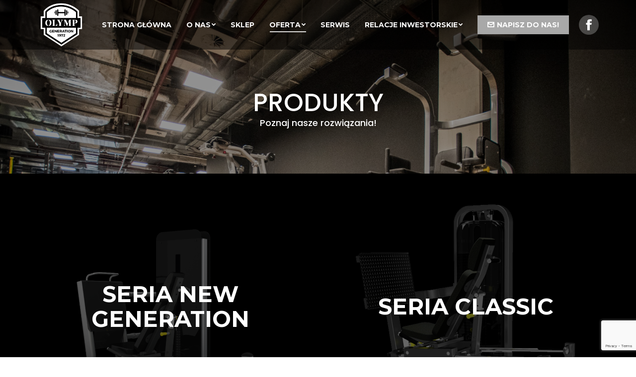

--- FILE ---
content_type: text/html; charset=UTF-8
request_url: https://olymp1972.com/oferta/
body_size: 17162
content:
<!DOCTYPE html>
<!--[if !(IE 6) | !(IE 7) | !(IE 8)  ]><!-->
<html dir="ltr" lang="pl-PL"
	prefix="og: https://ogp.me/ns#"  class="no-js">
<!--<![endif]-->
<head>
	<meta charset="UTF-8" />
		<meta name="viewport" content="width=device-width, initial-scale=1, maximum-scale=1, user-scalable=0">
		<meta name="theme-color" content="#a8a8a8"/>	<link rel="profile" href="https://gmpg.org/xfn/11" />
	        <script type="text/javascript">
            if (/Android|webOS|iPhone|iPad|iPod|BlackBerry|IEMobile|Opera Mini/i.test(navigator.userAgent)) {
                var originalAddEventListener = EventTarget.prototype.addEventListener,
                    oldWidth = window.innerWidth;

                EventTarget.prototype.addEventListener = function (eventName, eventHandler, useCapture) {
                    if (eventName === "resize") {
                        originalAddEventListener.call(this, eventName, function (event) {
                            if (oldWidth === window.innerWidth) {
                                return;
                            }
                            oldWidth = window.innerWidth;
                            if (eventHandler.handleEvent) {
                                eventHandler.handleEvent.call(this, event);
                            }
                            else {
                                eventHandler.call(this, event);
                            };
                        }, useCapture);
                    }
                    else {
                        originalAddEventListener.call(this, eventName, eventHandler, useCapture);
                    };
                };
            };
        </script>
		<title>Oferta - OLYMP 1972</title>

		<!-- All in One SEO 4.3.0 - aioseo.com -->
		<meta name="robots" content="max-image-preview:large" />
		<link rel="canonical" href="https://olymp1972.com/oferta/" />
		<meta name="generator" content="All in One SEO (AIOSEO) 4.3.0 " />
		<meta property="og:locale" content="pl_PL" />
		<meta property="og:site_name" content="OLYMP 1972 - BUILDING STRENGHT SINCE 1972" />
		<meta property="og:type" content="article" />
		<meta property="og:title" content="Oferta - OLYMP 1972" />
		<meta property="og:url" content="https://olymp1972.com/oferta/" />
		<meta property="article:published_time" content="2019-09-08T14:13:27+00:00" />
		<meta property="article:modified_time" content="2019-10-30T19:50:46+00:00" />
		<meta property="article:publisher" content="https://www.facebook.com/olymp1972" />
		<meta name="twitter:card" content="summary_large_image" />
		<meta name="twitter:title" content="Oferta - OLYMP 1972" />
		<script type="application/ld+json" class="aioseo-schema">
			{"@context":"https:\/\/schema.org","@graph":[{"@type":"BreadcrumbList","@id":"https:\/\/olymp1972.com\/oferta\/#breadcrumblist","itemListElement":[{"@type":"ListItem","@id":"https:\/\/olymp1972.com\/#listItem","position":1,"item":{"@type":"WebPage","@id":"https:\/\/olymp1972.com\/","name":"Home","description":"Maszyny si\u0142owe produkowane w Polsce od 50 lat. Oferta OLYMP S.A. to sprz\u0119ty fitness ciesz\u0105ce si\u0119 zaufaniem w\u0142a\u015bcicieli klub\u00f3w fitness i satysfakcj\u0105 u\u017cytkownik\u00f3w ju\u017c od 1972 roku.","url":"https:\/\/olymp1972.com\/"},"nextItem":"https:\/\/olymp1972.com\/oferta\/#listItem"},{"@type":"ListItem","@id":"https:\/\/olymp1972.com\/oferta\/#listItem","position":2,"item":{"@type":"WebPage","@id":"https:\/\/olymp1972.com\/oferta\/","name":"Oferta","url":"https:\/\/olymp1972.com\/oferta\/"},"previousItem":"https:\/\/olymp1972.com\/#listItem"}]},{"@type":"Organization","@id":"https:\/\/olymp1972.com\/#organization","name":"OLYMP 1972","url":"https:\/\/olymp1972.com\/","logo":{"@type":"ImageObject","url":"https:\/\/olymp1972.com\/wp-content\/uploads\/2019\/09\/Olymp-favicon.jpg","@id":"https:\/\/olymp1972.com\/#organizationLogo","width":512,"height":512},"image":{"@id":"https:\/\/olymp1972.com\/#organizationLogo"},"sameAs":["https:\/\/www.facebook.com\/olymp1972","https:\/\/www.linkedin.com\/company\/olymp1972\/"],"contactPoint":{"@type":"ContactPoint","telephone":"+48613067447","contactType":"Kontakt"}},{"@type":"WebPage","@id":"https:\/\/olymp1972.com\/oferta\/#webpage","url":"https:\/\/olymp1972.com\/oferta\/","name":"Oferta - OLYMP 1972","inLanguage":"pl-PL","isPartOf":{"@id":"https:\/\/olymp1972.com\/#website"},"breadcrumb":{"@id":"https:\/\/olymp1972.com\/oferta\/#breadcrumblist"},"datePublished":"2019-09-08T14:13:27+02:00","dateModified":"2019-10-30T19:50:46+01:00"},{"@type":"WebSite","@id":"https:\/\/olymp1972.com\/#website","url":"https:\/\/olymp1972.com\/","name":"OLYMP 1972","description":"BUILDING STRENGHT SINCE 1972","inLanguage":"pl-PL","publisher":{"@id":"https:\/\/olymp1972.com\/#organization"}}]}
		</script>
		<!-- All in One SEO -->

<link rel='dns-prefetch' href='//cdnjs.cloudflare.com' />
<link rel='dns-prefetch' href='//www.google.com' />
<link rel='dns-prefetch' href='//fonts.googleapis.com' />
<link rel="alternate" type="application/rss+xml" title="OLYMP 1972 &raquo; Kanał z wpisami" href="https://olymp1972.com/feed/" />
<link rel="alternate" type="application/rss+xml" title="OLYMP 1972 &raquo; Kanał z komentarzami" href="https://olymp1972.com/comments/feed/" />
		<!-- This site uses the Google Analytics by MonsterInsights plugin v8.12.1 - Using Analytics tracking - https://www.monsterinsights.com/ -->
		<!-- Note: MonsterInsights is not currently configured on this site. The site owner needs to authenticate with Google Analytics in the MonsterInsights settings panel. -->
					<!-- No UA code set -->
				<!-- / Google Analytics by MonsterInsights -->
		<script type="text/javascript">
/* <![CDATA[ */
window._wpemojiSettings = {"baseUrl":"https:\/\/s.w.org\/images\/core\/emoji\/15.0.3\/72x72\/","ext":".png","svgUrl":"https:\/\/s.w.org\/images\/core\/emoji\/15.0.3\/svg\/","svgExt":".svg","source":{"concatemoji":"https:\/\/olymp1972.com\/wp-includes\/js\/wp-emoji-release.min.js?ver=6.6.4"}};
/*! This file is auto-generated */
!function(i,n){var o,s,e;function c(e){try{var t={supportTests:e,timestamp:(new Date).valueOf()};sessionStorage.setItem(o,JSON.stringify(t))}catch(e){}}function p(e,t,n){e.clearRect(0,0,e.canvas.width,e.canvas.height),e.fillText(t,0,0);var t=new Uint32Array(e.getImageData(0,0,e.canvas.width,e.canvas.height).data),r=(e.clearRect(0,0,e.canvas.width,e.canvas.height),e.fillText(n,0,0),new Uint32Array(e.getImageData(0,0,e.canvas.width,e.canvas.height).data));return t.every(function(e,t){return e===r[t]})}function u(e,t,n){switch(t){case"flag":return n(e,"\ud83c\udff3\ufe0f\u200d\u26a7\ufe0f","\ud83c\udff3\ufe0f\u200b\u26a7\ufe0f")?!1:!n(e,"\ud83c\uddfa\ud83c\uddf3","\ud83c\uddfa\u200b\ud83c\uddf3")&&!n(e,"\ud83c\udff4\udb40\udc67\udb40\udc62\udb40\udc65\udb40\udc6e\udb40\udc67\udb40\udc7f","\ud83c\udff4\u200b\udb40\udc67\u200b\udb40\udc62\u200b\udb40\udc65\u200b\udb40\udc6e\u200b\udb40\udc67\u200b\udb40\udc7f");case"emoji":return!n(e,"\ud83d\udc26\u200d\u2b1b","\ud83d\udc26\u200b\u2b1b")}return!1}function f(e,t,n){var r="undefined"!=typeof WorkerGlobalScope&&self instanceof WorkerGlobalScope?new OffscreenCanvas(300,150):i.createElement("canvas"),a=r.getContext("2d",{willReadFrequently:!0}),o=(a.textBaseline="top",a.font="600 32px Arial",{});return e.forEach(function(e){o[e]=t(a,e,n)}),o}function t(e){var t=i.createElement("script");t.src=e,t.defer=!0,i.head.appendChild(t)}"undefined"!=typeof Promise&&(o="wpEmojiSettingsSupports",s=["flag","emoji"],n.supports={everything:!0,everythingExceptFlag:!0},e=new Promise(function(e){i.addEventListener("DOMContentLoaded",e,{once:!0})}),new Promise(function(t){var n=function(){try{var e=JSON.parse(sessionStorage.getItem(o));if("object"==typeof e&&"number"==typeof e.timestamp&&(new Date).valueOf()<e.timestamp+604800&&"object"==typeof e.supportTests)return e.supportTests}catch(e){}return null}();if(!n){if("undefined"!=typeof Worker&&"undefined"!=typeof OffscreenCanvas&&"undefined"!=typeof URL&&URL.createObjectURL&&"undefined"!=typeof Blob)try{var e="postMessage("+f.toString()+"("+[JSON.stringify(s),u.toString(),p.toString()].join(",")+"));",r=new Blob([e],{type:"text/javascript"}),a=new Worker(URL.createObjectURL(r),{name:"wpTestEmojiSupports"});return void(a.onmessage=function(e){c(n=e.data),a.terminate(),t(n)})}catch(e){}c(n=f(s,u,p))}t(n)}).then(function(e){for(var t in e)n.supports[t]=e[t],n.supports.everything=n.supports.everything&&n.supports[t],"flag"!==t&&(n.supports.everythingExceptFlag=n.supports.everythingExceptFlag&&n.supports[t]);n.supports.everythingExceptFlag=n.supports.everythingExceptFlag&&!n.supports.flag,n.DOMReady=!1,n.readyCallback=function(){n.DOMReady=!0}}).then(function(){return e}).then(function(){var e;n.supports.everything||(n.readyCallback(),(e=n.source||{}).concatemoji?t(e.concatemoji):e.wpemoji&&e.twemoji&&(t(e.twemoji),t(e.wpemoji)))}))}((window,document),window._wpemojiSettings);
/* ]]> */
</script>
<style id='wp-emoji-styles-inline-css' type='text/css'>

	img.wp-smiley, img.emoji {
		display: inline !important;
		border: none !important;
		box-shadow: none !important;
		height: 1em !important;
		width: 1em !important;
		margin: 0 0.07em !important;
		vertical-align: -0.1em !important;
		background: none !important;
		padding: 0 !important;
	}
</style>
<link rel='stylesheet' id='wp-block-library-css' href='https://olymp1972.com/wp-includes/css/dist/block-library/style.min.css?ver=6.6.4' type='text/css' media='all' />
<style id='wp-block-library-theme-inline-css' type='text/css'>
.wp-block-audio :where(figcaption){color:#555;font-size:13px;text-align:center}.is-dark-theme .wp-block-audio :where(figcaption){color:#ffffffa6}.wp-block-audio{margin:0 0 1em}.wp-block-code{border:1px solid #ccc;border-radius:4px;font-family:Menlo,Consolas,monaco,monospace;padding:.8em 1em}.wp-block-embed :where(figcaption){color:#555;font-size:13px;text-align:center}.is-dark-theme .wp-block-embed :where(figcaption){color:#ffffffa6}.wp-block-embed{margin:0 0 1em}.blocks-gallery-caption{color:#555;font-size:13px;text-align:center}.is-dark-theme .blocks-gallery-caption{color:#ffffffa6}:root :where(.wp-block-image figcaption){color:#555;font-size:13px;text-align:center}.is-dark-theme :root :where(.wp-block-image figcaption){color:#ffffffa6}.wp-block-image{margin:0 0 1em}.wp-block-pullquote{border-bottom:4px solid;border-top:4px solid;color:currentColor;margin-bottom:1.75em}.wp-block-pullquote cite,.wp-block-pullquote footer,.wp-block-pullquote__citation{color:currentColor;font-size:.8125em;font-style:normal;text-transform:uppercase}.wp-block-quote{border-left:.25em solid;margin:0 0 1.75em;padding-left:1em}.wp-block-quote cite,.wp-block-quote footer{color:currentColor;font-size:.8125em;font-style:normal;position:relative}.wp-block-quote.has-text-align-right{border-left:none;border-right:.25em solid;padding-left:0;padding-right:1em}.wp-block-quote.has-text-align-center{border:none;padding-left:0}.wp-block-quote.is-large,.wp-block-quote.is-style-large,.wp-block-quote.is-style-plain{border:none}.wp-block-search .wp-block-search__label{font-weight:700}.wp-block-search__button{border:1px solid #ccc;padding:.375em .625em}:where(.wp-block-group.has-background){padding:1.25em 2.375em}.wp-block-separator.has-css-opacity{opacity:.4}.wp-block-separator{border:none;border-bottom:2px solid;margin-left:auto;margin-right:auto}.wp-block-separator.has-alpha-channel-opacity{opacity:1}.wp-block-separator:not(.is-style-wide):not(.is-style-dots){width:100px}.wp-block-separator.has-background:not(.is-style-dots){border-bottom:none;height:1px}.wp-block-separator.has-background:not(.is-style-wide):not(.is-style-dots){height:2px}.wp-block-table{margin:0 0 1em}.wp-block-table td,.wp-block-table th{word-break:normal}.wp-block-table :where(figcaption){color:#555;font-size:13px;text-align:center}.is-dark-theme .wp-block-table :where(figcaption){color:#ffffffa6}.wp-block-video :where(figcaption){color:#555;font-size:13px;text-align:center}.is-dark-theme .wp-block-video :where(figcaption){color:#ffffffa6}.wp-block-video{margin:0 0 1em}:root :where(.wp-block-template-part.has-background){margin-bottom:0;margin-top:0;padding:1.25em 2.375em}
</style>
<style id='classic-theme-styles-inline-css' type='text/css'>
/*! This file is auto-generated */
.wp-block-button__link{color:#fff;background-color:#32373c;border-radius:9999px;box-shadow:none;text-decoration:none;padding:calc(.667em + 2px) calc(1.333em + 2px);font-size:1.125em}.wp-block-file__button{background:#32373c;color:#fff;text-decoration:none}
</style>
<style id='global-styles-inline-css' type='text/css'>
:root{--wp--preset--aspect-ratio--square: 1;--wp--preset--aspect-ratio--4-3: 4/3;--wp--preset--aspect-ratio--3-4: 3/4;--wp--preset--aspect-ratio--3-2: 3/2;--wp--preset--aspect-ratio--2-3: 2/3;--wp--preset--aspect-ratio--16-9: 16/9;--wp--preset--aspect-ratio--9-16: 9/16;--wp--preset--color--black: #000000;--wp--preset--color--cyan-bluish-gray: #abb8c3;--wp--preset--color--white: #FFF;--wp--preset--color--pale-pink: #f78da7;--wp--preset--color--vivid-red: #cf2e2e;--wp--preset--color--luminous-vivid-orange: #ff6900;--wp--preset--color--luminous-vivid-amber: #fcb900;--wp--preset--color--light-green-cyan: #7bdcb5;--wp--preset--color--vivid-green-cyan: #00d084;--wp--preset--color--pale-cyan-blue: #8ed1fc;--wp--preset--color--vivid-cyan-blue: #0693e3;--wp--preset--color--vivid-purple: #9b51e0;--wp--preset--color--accent: #a8a8a8;--wp--preset--color--dark-gray: #111;--wp--preset--color--light-gray: #767676;--wp--preset--gradient--vivid-cyan-blue-to-vivid-purple: linear-gradient(135deg,rgba(6,147,227,1) 0%,rgb(155,81,224) 100%);--wp--preset--gradient--light-green-cyan-to-vivid-green-cyan: linear-gradient(135deg,rgb(122,220,180) 0%,rgb(0,208,130) 100%);--wp--preset--gradient--luminous-vivid-amber-to-luminous-vivid-orange: linear-gradient(135deg,rgba(252,185,0,1) 0%,rgba(255,105,0,1) 100%);--wp--preset--gradient--luminous-vivid-orange-to-vivid-red: linear-gradient(135deg,rgba(255,105,0,1) 0%,rgb(207,46,46) 100%);--wp--preset--gradient--very-light-gray-to-cyan-bluish-gray: linear-gradient(135deg,rgb(238,238,238) 0%,rgb(169,184,195) 100%);--wp--preset--gradient--cool-to-warm-spectrum: linear-gradient(135deg,rgb(74,234,220) 0%,rgb(151,120,209) 20%,rgb(207,42,186) 40%,rgb(238,44,130) 60%,rgb(251,105,98) 80%,rgb(254,248,76) 100%);--wp--preset--gradient--blush-light-purple: linear-gradient(135deg,rgb(255,206,236) 0%,rgb(152,150,240) 100%);--wp--preset--gradient--blush-bordeaux: linear-gradient(135deg,rgb(254,205,165) 0%,rgb(254,45,45) 50%,rgb(107,0,62) 100%);--wp--preset--gradient--luminous-dusk: linear-gradient(135deg,rgb(255,203,112) 0%,rgb(199,81,192) 50%,rgb(65,88,208) 100%);--wp--preset--gradient--pale-ocean: linear-gradient(135deg,rgb(255,245,203) 0%,rgb(182,227,212) 50%,rgb(51,167,181) 100%);--wp--preset--gradient--electric-grass: linear-gradient(135deg,rgb(202,248,128) 0%,rgb(113,206,126) 100%);--wp--preset--gradient--midnight: linear-gradient(135deg,rgb(2,3,129) 0%,rgb(40,116,252) 100%);--wp--preset--font-size--small: 13px;--wp--preset--font-size--medium: 20px;--wp--preset--font-size--large: 36px;--wp--preset--font-size--x-large: 42px;--wp--preset--spacing--20: 0.44rem;--wp--preset--spacing--30: 0.67rem;--wp--preset--spacing--40: 1rem;--wp--preset--spacing--50: 1.5rem;--wp--preset--spacing--60: 2.25rem;--wp--preset--spacing--70: 3.38rem;--wp--preset--spacing--80: 5.06rem;--wp--preset--shadow--natural: 6px 6px 9px rgba(0, 0, 0, 0.2);--wp--preset--shadow--deep: 12px 12px 50px rgba(0, 0, 0, 0.4);--wp--preset--shadow--sharp: 6px 6px 0px rgba(0, 0, 0, 0.2);--wp--preset--shadow--outlined: 6px 6px 0px -3px rgba(255, 255, 255, 1), 6px 6px rgba(0, 0, 0, 1);--wp--preset--shadow--crisp: 6px 6px 0px rgba(0, 0, 0, 1);}:where(.is-layout-flex){gap: 0.5em;}:where(.is-layout-grid){gap: 0.5em;}body .is-layout-flex{display: flex;}.is-layout-flex{flex-wrap: wrap;align-items: center;}.is-layout-flex > :is(*, div){margin: 0;}body .is-layout-grid{display: grid;}.is-layout-grid > :is(*, div){margin: 0;}:where(.wp-block-columns.is-layout-flex){gap: 2em;}:where(.wp-block-columns.is-layout-grid){gap: 2em;}:where(.wp-block-post-template.is-layout-flex){gap: 1.25em;}:where(.wp-block-post-template.is-layout-grid){gap: 1.25em;}.has-black-color{color: var(--wp--preset--color--black) !important;}.has-cyan-bluish-gray-color{color: var(--wp--preset--color--cyan-bluish-gray) !important;}.has-white-color{color: var(--wp--preset--color--white) !important;}.has-pale-pink-color{color: var(--wp--preset--color--pale-pink) !important;}.has-vivid-red-color{color: var(--wp--preset--color--vivid-red) !important;}.has-luminous-vivid-orange-color{color: var(--wp--preset--color--luminous-vivid-orange) !important;}.has-luminous-vivid-amber-color{color: var(--wp--preset--color--luminous-vivid-amber) !important;}.has-light-green-cyan-color{color: var(--wp--preset--color--light-green-cyan) !important;}.has-vivid-green-cyan-color{color: var(--wp--preset--color--vivid-green-cyan) !important;}.has-pale-cyan-blue-color{color: var(--wp--preset--color--pale-cyan-blue) !important;}.has-vivid-cyan-blue-color{color: var(--wp--preset--color--vivid-cyan-blue) !important;}.has-vivid-purple-color{color: var(--wp--preset--color--vivid-purple) !important;}.has-black-background-color{background-color: var(--wp--preset--color--black) !important;}.has-cyan-bluish-gray-background-color{background-color: var(--wp--preset--color--cyan-bluish-gray) !important;}.has-white-background-color{background-color: var(--wp--preset--color--white) !important;}.has-pale-pink-background-color{background-color: var(--wp--preset--color--pale-pink) !important;}.has-vivid-red-background-color{background-color: var(--wp--preset--color--vivid-red) !important;}.has-luminous-vivid-orange-background-color{background-color: var(--wp--preset--color--luminous-vivid-orange) !important;}.has-luminous-vivid-amber-background-color{background-color: var(--wp--preset--color--luminous-vivid-amber) !important;}.has-light-green-cyan-background-color{background-color: var(--wp--preset--color--light-green-cyan) !important;}.has-vivid-green-cyan-background-color{background-color: var(--wp--preset--color--vivid-green-cyan) !important;}.has-pale-cyan-blue-background-color{background-color: var(--wp--preset--color--pale-cyan-blue) !important;}.has-vivid-cyan-blue-background-color{background-color: var(--wp--preset--color--vivid-cyan-blue) !important;}.has-vivid-purple-background-color{background-color: var(--wp--preset--color--vivid-purple) !important;}.has-black-border-color{border-color: var(--wp--preset--color--black) !important;}.has-cyan-bluish-gray-border-color{border-color: var(--wp--preset--color--cyan-bluish-gray) !important;}.has-white-border-color{border-color: var(--wp--preset--color--white) !important;}.has-pale-pink-border-color{border-color: var(--wp--preset--color--pale-pink) !important;}.has-vivid-red-border-color{border-color: var(--wp--preset--color--vivid-red) !important;}.has-luminous-vivid-orange-border-color{border-color: var(--wp--preset--color--luminous-vivid-orange) !important;}.has-luminous-vivid-amber-border-color{border-color: var(--wp--preset--color--luminous-vivid-amber) !important;}.has-light-green-cyan-border-color{border-color: var(--wp--preset--color--light-green-cyan) !important;}.has-vivid-green-cyan-border-color{border-color: var(--wp--preset--color--vivid-green-cyan) !important;}.has-pale-cyan-blue-border-color{border-color: var(--wp--preset--color--pale-cyan-blue) !important;}.has-vivid-cyan-blue-border-color{border-color: var(--wp--preset--color--vivid-cyan-blue) !important;}.has-vivid-purple-border-color{border-color: var(--wp--preset--color--vivid-purple) !important;}.has-vivid-cyan-blue-to-vivid-purple-gradient-background{background: var(--wp--preset--gradient--vivid-cyan-blue-to-vivid-purple) !important;}.has-light-green-cyan-to-vivid-green-cyan-gradient-background{background: var(--wp--preset--gradient--light-green-cyan-to-vivid-green-cyan) !important;}.has-luminous-vivid-amber-to-luminous-vivid-orange-gradient-background{background: var(--wp--preset--gradient--luminous-vivid-amber-to-luminous-vivid-orange) !important;}.has-luminous-vivid-orange-to-vivid-red-gradient-background{background: var(--wp--preset--gradient--luminous-vivid-orange-to-vivid-red) !important;}.has-very-light-gray-to-cyan-bluish-gray-gradient-background{background: var(--wp--preset--gradient--very-light-gray-to-cyan-bluish-gray) !important;}.has-cool-to-warm-spectrum-gradient-background{background: var(--wp--preset--gradient--cool-to-warm-spectrum) !important;}.has-blush-light-purple-gradient-background{background: var(--wp--preset--gradient--blush-light-purple) !important;}.has-blush-bordeaux-gradient-background{background: var(--wp--preset--gradient--blush-bordeaux) !important;}.has-luminous-dusk-gradient-background{background: var(--wp--preset--gradient--luminous-dusk) !important;}.has-pale-ocean-gradient-background{background: var(--wp--preset--gradient--pale-ocean) !important;}.has-electric-grass-gradient-background{background: var(--wp--preset--gradient--electric-grass) !important;}.has-midnight-gradient-background{background: var(--wp--preset--gradient--midnight) !important;}.has-small-font-size{font-size: var(--wp--preset--font-size--small) !important;}.has-medium-font-size{font-size: var(--wp--preset--font-size--medium) !important;}.has-large-font-size{font-size: var(--wp--preset--font-size--large) !important;}.has-x-large-font-size{font-size: var(--wp--preset--font-size--x-large) !important;}
:where(.wp-block-post-template.is-layout-flex){gap: 1.25em;}:where(.wp-block-post-template.is-layout-grid){gap: 1.25em;}
:where(.wp-block-columns.is-layout-flex){gap: 2em;}:where(.wp-block-columns.is-layout-grid){gap: 2em;}
:root :where(.wp-block-pullquote){font-size: 1.5em;line-height: 1.6;}
</style>
<link rel='stylesheet' id='contact-form-7-css' href='https://olymp1972.com/wp-content/plugins/contact-form-7/includes/css/styles.css?ver=5.5.6' type='text/css' media='all' />
<link rel='stylesheet' id='go-pricing-styles-css' href='https://olymp1972.com/wp-content/plugins/go_pricing/assets/css/go_pricing_styles.css?ver=3.3.18' type='text/css' media='all' />
<link rel='stylesheet' id='image-map-pro-dist-css-css' href='https://olymp1972.com/wp-content/plugins/image-map-pro-wordpress/css/image-map-pro.min.css?ver=5.3.2' type='text/css' media='' />
<link rel='stylesheet' id='mphb-kbwood-datepick-css-css' href='https://olymp1972.com/wp-content/plugins/motopress-hotel-booking-lite/vendors/kbwood/datepick/jquery.datepick.css?ver=4.2.4' type='text/css' media='all' />
<link rel='stylesheet' id='mphb-css' href='https://olymp1972.com/wp-content/plugins/motopress-hotel-booking-lite/assets/css/mphb.min.css?ver=4.2.4' type='text/css' media='all' />
<link rel='stylesheet' id='tp_twitter_plugin_css-css' href='https://olymp1972.com/wp-content/plugins/recent-tweets-widget/tp_twitter_plugin.css?ver=1.0' type='text/css' media='screen' />
<link rel='stylesheet' id='rs-plugin-settings-css' href='https://olymp1972.com/wp-content/plugins/revslider/public/assets/css/rs6.css?ver=6.4.11' type='text/css' media='all' />
<style id='rs-plugin-settings-inline-css' type='text/css'>
#rs-demo-id {}
</style>
<link rel='stylesheet' id='the7-Defaults-css' href='https://olymp1972.com/wp-content/uploads/smile_fonts/Defaults/Defaults.css?ver=6.6.4' type='text/css' media='all' />
<link rel='stylesheet' id='the7-icomoon-free-social-contact-16x16-css' href='https://olymp1972.com/wp-content/uploads/smile_fonts/icomoon-free-social-contact-16x16/icomoon-free-social-contact-16x16.css?ver=6.6.4' type='text/css' media='all' />
<link rel='stylesheet' id='tablepress-default-css' href='https://olymp1972.com/wp-content/plugins/tablepress/css/build/default.css?ver=2.1.7' type='text/css' media='all' />
<link rel='stylesheet' id='js_composer_front-css' href='//olymp1972.com/wp-content/uploads/js_composer/js_composer_front_custom.css?ver=6.6.0.1' type='text/css' media='all' />
<link rel='stylesheet' id='dt-web-fonts-css' href='https://fonts.googleapis.com/css?family=Roboto:400,600,700%7CRoboto+Condensed:400,600,700%7COpen+Sans:300,400,600,700%7CPoppins:300,400,500,600,700%7CMontserrat:400,500,600,700' type='text/css' media='all' />
<link rel='stylesheet' id='dt-main-css' href='https://olymp1972.com/wp-content/themes/dt-the7/css/main.min.css?ver=10.7.1' type='text/css' media='all' />
<style id='dt-main-inline-css' type='text/css'>
body #load {
  display: block;
  height: 100%;
  overflow: hidden;
  position: fixed;
  width: 100%;
  z-index: 9901;
  opacity: 1;
  visibility: visible;
  transition: all .35s ease-out;
}
.load-wrap {
  width: 100%;
  height: 100%;
  background-position: center center;
  background-repeat: no-repeat;
  text-align: center;
  display: -ms-flexbox;
  display: -ms-flex;
  display: flex;
  -ms-align-items: center;
  -ms-flex-align: center;
  align-items: center;
  -ms-flex-flow: column wrap;
  flex-flow: column wrap;
  -ms-flex-pack: center;
  -ms-justify-content: center;
  justify-content: center;
}
.load-wrap > svg {
  position: absolute;
  top: 50%;
  left: 50%;
  transform: translate(-50%,-50%);
}
#load {
  background: var(--the7-elementor-beautiful-loading-bg,#ffffff);
  --the7-beautiful-spinner-color2: var(--the7-beautiful-spinner-color,#a8a8a8);
}

</style>
<link rel='stylesheet' id='the7-font-css' href='https://olymp1972.com/wp-content/themes/dt-the7/fonts/icomoon-the7-font/icomoon-the7-font.min.css?ver=10.7.1' type='text/css' media='all' />
<link rel='stylesheet' id='the7-awesome-fonts-css' href='https://olymp1972.com/wp-content/themes/dt-the7/fonts/FontAwesome/css/all.min.css?ver=10.7.1' type='text/css' media='all' />
<link rel='stylesheet' id='the7-awesome-fonts-back-css' href='https://olymp1972.com/wp-content/themes/dt-the7/fonts/FontAwesome/back-compat.min.css?ver=10.7.1' type='text/css' media='all' />
<link rel='stylesheet' id='the7-custom-scrollbar-css' href='https://olymp1972.com/wp-content/themes/dt-the7/lib/custom-scrollbar/custom-scrollbar.min.css?ver=10.7.1' type='text/css' media='all' />
<link rel='stylesheet' id='the7-wpbakery-css' href='https://olymp1972.com/wp-content/themes/dt-the7/css/wpbakery.min.css?ver=10.7.1' type='text/css' media='all' />
<link rel='stylesheet' id='the7-core-css' href='https://olymp1972.com/wp-content/plugins/dt-the7-core/assets/css/post-type.min.css?ver=2.5.7.1' type='text/css' media='all' />
<link rel='stylesheet' id='the7-css-vars-css' href='https://olymp1972.com/wp-content/uploads/the7-css/css-vars.css?ver=19a56d96bea4' type='text/css' media='all' />
<link rel='stylesheet' id='dt-custom-css' href='https://olymp1972.com/wp-content/uploads/the7-css/custom.css?ver=19a56d96bea4' type='text/css' media='all' />
<link rel='stylesheet' id='dt-media-css' href='https://olymp1972.com/wp-content/uploads/the7-css/media.css?ver=19a56d96bea4' type='text/css' media='all' />
<link rel='stylesheet' id='the7-mega-menu-css' href='https://olymp1972.com/wp-content/uploads/the7-css/mega-menu.css?ver=19a56d96bea4' type='text/css' media='all' />
<link rel='stylesheet' id='the7-elements-albums-portfolio-css' href='https://olymp1972.com/wp-content/uploads/the7-css/the7-elements-albums-portfolio.css?ver=19a56d96bea4' type='text/css' media='all' />
<link rel='stylesheet' id='the7-elements-css' href='https://olymp1972.com/wp-content/uploads/the7-css/post-type-dynamic.css?ver=19a56d96bea4' type='text/css' media='all' />
<link rel='stylesheet' id='style-css' href='https://olymp1972.com/wp-content/themes/dt-the7/style.css?ver=10.7.1' type='text/css' media='all' />
<link rel='stylesheet' id='ultimate-vc-addons-style-css' href='https://olymp1972.com/wp-content/plugins/Ultimate_VC_Addons/assets/min-css/style.min.css?ver=3.19.10' type='text/css' media='all' />
<link rel='stylesheet' id='ultimate-vc-addons-ib2-style-css' href='https://olymp1972.com/wp-content/plugins/Ultimate_VC_Addons/assets/min-css/ib2-style.min.css?ver=3.19.10' type='text/css' media='all' />
<script type="text/javascript" src="https://olymp1972.com/wp-includes/js/jquery/jquery.min.js?ver=3.7.1" id="jquery-core-js"></script>
<script type="text/javascript" src="https://olymp1972.com/wp-includes/js/jquery/jquery-migrate.min.js?ver=3.4.1" id="jquery-migrate-js"></script>
<script type="text/javascript" id="gw-tweenmax-js-before">
/* <![CDATA[ */
var oldGS=window.GreenSockGlobals,oldGSQueue=window._gsQueue,oldGSDefine=window._gsDefine;window._gsDefine=null;delete(window._gsDefine);var gwGS=window.GreenSockGlobals={};
/* ]]> */
</script>
<script type="text/javascript" src="https://cdnjs.cloudflare.com/ajax/libs/gsap/1.11.2/TweenMax.min.js" id="gw-tweenmax-js"></script>
<script type="text/javascript" id="gw-tweenmax-js-after">
/* <![CDATA[ */
try{window.GreenSockGlobals=null;window._gsQueue=null;window._gsDefine=null;delete(window.GreenSockGlobals);delete(window._gsQueue);delete(window._gsDefine);window.GreenSockGlobals=oldGS;window._gsQueue=oldGSQueue;window._gsDefine=oldGSDefine;}catch(e){}
/* ]]> */
</script>
<script type="text/javascript" src="https://olymp1972.com/wp-content/plugins/revslider/public/assets/js/rbtools.min.js?ver=6.4.8" id="tp-tools-js"></script>
<script type="text/javascript" src="https://olymp1972.com/wp-content/plugins/revslider/public/assets/js/rs6.min.js?ver=6.4.11" id="revmin-js"></script>
<script type="text/javascript" id="dt-above-fold-js-extra">
/* <![CDATA[ */
var dtLocal = {"themeUrl":"https:\/\/olymp1972.com\/wp-content\/themes\/dt-the7","passText":"Aby zobaczy\u0107 chronion\u0105 tre\u015b\u0107, wprowad\u017a has\u0142o poni\u017cej:","moreButtonText":{"loading":"Wczytywanie...","loadMore":"Wczytaj wi\u0119cej"},"postID":"99","ajaxurl":"https:\/\/olymp1972.com\/wp-admin\/admin-ajax.php","REST":{"baseUrl":"https:\/\/olymp1972.com\/wp-json\/the7\/v1","endpoints":{"sendMail":"\/send-mail"}},"contactMessages":{"required":"Jedno lub wiele p\u00f3l zawiera b\u0142\u0119dy. Popraw je, aby wys\u0142a\u0107 wiadomo\u015b\u0107.","terms":"Please accept the privacy policy.","fillTheCaptchaError":"Please, fill the captcha."},"captchaSiteKey":"","ajaxNonce":"107433d419","pageData":{"type":"page","template":"page","layout":null},"themeSettings":{"smoothScroll":"off","lazyLoading":false,"accentColor":{"mode":"solid","color":"#a8a8a8"},"desktopHeader":{"height":100},"ToggleCaptionEnabled":"disabled","ToggleCaption":"Nawigacja","floatingHeader":{"showAfter":250,"showMenu":true,"height":70,"logo":{"showLogo":true,"html":"<img class=\" preload-me\" src=\"https:\/\/olymp1972.com\/wp-content\/uploads\/2019\/09\/OLYMP-logo-2019-06.png\" srcset=\"https:\/\/olymp1972.com\/wp-content\/uploads\/2019\/09\/OLYMP-logo-2019-06.png 2733w\" width=\"2733\" height=\"2809\"   sizes=\"2733px\" alt=\"OLYMP 1972\" \/>","url":"https:\/\/olymp1972.com\/"}},"topLine":{"floatingTopLine":{"logo":{"showLogo":false,"html":""}}},"mobileHeader":{"firstSwitchPoint":1000,"secondSwitchPoint":1000,"firstSwitchPointHeight":70,"secondSwitchPointHeight":50,"mobileToggleCaptionEnabled":"disabled","mobileToggleCaption":"Menu"},"stickyMobileHeaderFirstSwitch":{"logo":{"html":"<img class=\" preload-me\" src=\"https:\/\/olymp1972.com\/wp-content\/uploads\/2019\/09\/OLYMP-logo-2019-06.png\" srcset=\"https:\/\/olymp1972.com\/wp-content\/uploads\/2019\/09\/OLYMP-logo-2019-06.png 2733w\" width=\"2733\" height=\"2809\"   sizes=\"2733px\" alt=\"OLYMP 1972\" \/>"}},"stickyMobileHeaderSecondSwitch":{"logo":{"html":"<img class=\" preload-me\" src=\"https:\/\/olymp1972.com\/wp-content\/uploads\/2019\/09\/OLYMP-logo-2019-06.png\" srcset=\"https:\/\/olymp1972.com\/wp-content\/uploads\/2019\/09\/OLYMP-logo-2019-06.png 2733w\" width=\"2733\" height=\"2809\"   sizes=\"2733px\" alt=\"OLYMP 1972\" \/>"}},"content":{"textColor":"#878787","headerColor":"#303030"},"sidebar":{"switchPoint":970},"boxedWidth":"1280px","stripes":{"stripe1":{"textColor":"#878787","headerColor":"#303030"},"stripe2":{"textColor":"#ffffff","headerColor":"#ffffff"},"stripe3":{"textColor":"#ffffff","headerColor":"#ffffff"}}},"VCMobileScreenWidth":"768"};
var dtShare = {"shareButtonText":{"facebook":"Udost\u0119pnij na Facebooku","twitter":"Tweetnij","pinterest":"Przypnij to","linkedin":"Udost\u0119pnij na Linkedin","whatsapp":"Udost\u0119pnij na Whatsapp"},"overlayOpacity":"85"};
/* ]]> */
</script>
<script type="text/javascript" src="https://olymp1972.com/wp-content/themes/dt-the7/js/above-the-fold.min.js?ver=10.7.1" id="dt-above-fold-js"></script>
<script type="text/javascript" src="https://olymp1972.com/wp-content/plugins/Ultimate_VC_Addons/assets/min-js/ultimate-params.min.js?ver=3.19.10" id="ultimate-vc-addons-params-js"></script>
<script type="text/javascript" src="https://olymp1972.com/wp-content/plugins/Ultimate_VC_Addons/assets/min-js/jquery-appear.min.js?ver=3.19.10" id="ultimate-vc-addons-appear-js"></script>
<script type="text/javascript" src="https://olymp1972.com/wp-content/plugins/Ultimate_VC_Addons/assets/min-js/custom.min.js?ver=3.19.10" id="ultimate-vc-addons-custom-js"></script>
<link rel="https://api.w.org/" href="https://olymp1972.com/wp-json/" /><link rel="alternate" title="JSON" type="application/json" href="https://olymp1972.com/wp-json/wp/v2/pages/99" /><link rel="EditURI" type="application/rsd+xml" title="RSD" href="https://olymp1972.com/xmlrpc.php?rsd" />
<link rel='shortlink' href='https://olymp1972.com/?p=99' />
<link rel="alternate" title="oEmbed (JSON)" type="application/json+oembed" href="https://olymp1972.com/wp-json/oembed/1.0/embed?url=https%3A%2F%2Folymp1972.com%2Foferta%2F" />
<link rel="alternate" title="oEmbed (XML)" type="text/xml+oembed" href="https://olymp1972.com/wp-json/oembed/1.0/embed?url=https%3A%2F%2Folymp1972.com%2Foferta%2F&#038;format=xml" />

		<!-- GA Google Analytics @ https://m0n.co/ga -->
		<script async src="https://www.googletagmanager.com/gtag/js?id=UA-80045839-9"></script>
		<script>
			window.dataLayer = window.dataLayer || [];
			function gtag(){dataLayer.push(arguments);}
			gtag('js', new Date());
			gtag('config', 'UA-80045839-9');
		</script>

	<meta property="og:site_name" content="OLYMP 1972" />
<meta property="og:title" content="Oferta" />
<meta property="og:url" content="https://olymp1972.com/oferta/" />
<meta property="og:type" content="article" />

<!-- Facebook Pixel Code -->
<script type='text/javascript'>
!function(f,b,e,v,n,t,s){if(f.fbq)return;n=f.fbq=function(){n.callMethod?
n.callMethod.apply(n,arguments):n.queue.push(arguments)};if(!f._fbq)f._fbq=n;
n.push=n;n.loaded=!0;n.version='2.0';n.queue=[];t=b.createElement(e);t.async=!0;
t.src=v;s=b.getElementsByTagName(e)[0];s.parentNode.insertBefore(t,s)}(window,
document,'script','https://connect.facebook.net/en_US/fbevents.js');
</script>
<!-- End Facebook Pixel Code -->
<script type='text/javascript'>
  fbq('init', '361440858196728', {}, {
    "agent": "wordpress-6.6.4-3.0.5"
});
</script><script type='text/javascript'>
  fbq('track', 'PageView', []);
</script>
<!-- Facebook Pixel Code -->
<noscript>
<img height="1" width="1" style="display:none" alt="fbpx"
src="https://www.facebook.com/tr?id=361440858196728&ev=PageView&noscript=1" />
</noscript>
<!-- End Facebook Pixel Code -->
<meta name="generator" content="Powered by WPBakery Page Builder - drag and drop page builder for WordPress."/>
<meta name="generator" content="Powered by Slider Revolution 6.4.11 - responsive, Mobile-Friendly Slider Plugin for WordPress with comfortable drag and drop interface." />
<script type="text/javascript" id="the7-loader-script">
document.addEventListener("DOMContentLoaded", function(event) {
	var load = document.getElementById("load");
	if(!load.classList.contains('loader-removed')){
		var removeLoading = setTimeout(function() {
			load.className += " loader-removed";
		}, 300);
	}
});
</script>
		<link rel="icon" href="https://olymp1972.com/wp-content/uploads/2019/09/Olymp-favicon.jpg" type="image/jpeg" sizes="16x16"/><link rel="icon" href="https://olymp1972.com/wp-content/uploads/2019/09/Olymp-favicon.jpg" type="image/jpeg" sizes="32x32"/><script type="text/javascript">function setREVStartSize(e){
			//window.requestAnimationFrame(function() {				 
				window.RSIW = window.RSIW===undefined ? window.innerWidth : window.RSIW;	
				window.RSIH = window.RSIH===undefined ? window.innerHeight : window.RSIH;	
				try {								
					var pw = document.getElementById(e.c).parentNode.offsetWidth,
						newh;
					pw = pw===0 || isNaN(pw) ? window.RSIW : pw;
					e.tabw = e.tabw===undefined ? 0 : parseInt(e.tabw);
					e.thumbw = e.thumbw===undefined ? 0 : parseInt(e.thumbw);
					e.tabh = e.tabh===undefined ? 0 : parseInt(e.tabh);
					e.thumbh = e.thumbh===undefined ? 0 : parseInt(e.thumbh);
					e.tabhide = e.tabhide===undefined ? 0 : parseInt(e.tabhide);
					e.thumbhide = e.thumbhide===undefined ? 0 : parseInt(e.thumbhide);
					e.mh = e.mh===undefined || e.mh=="" || e.mh==="auto" ? 0 : parseInt(e.mh,0);		
					if(e.layout==="fullscreen" || e.l==="fullscreen") 						
						newh = Math.max(e.mh,window.RSIH);					
					else{					
						e.gw = Array.isArray(e.gw) ? e.gw : [e.gw];
						for (var i in e.rl) if (e.gw[i]===undefined || e.gw[i]===0) e.gw[i] = e.gw[i-1];					
						e.gh = e.el===undefined || e.el==="" || (Array.isArray(e.el) && e.el.length==0)? e.gh : e.el;
						e.gh = Array.isArray(e.gh) ? e.gh : [e.gh];
						for (var i in e.rl) if (e.gh[i]===undefined || e.gh[i]===0) e.gh[i] = e.gh[i-1];
											
						var nl = new Array(e.rl.length),
							ix = 0,						
							sl;					
						e.tabw = e.tabhide>=pw ? 0 : e.tabw;
						e.thumbw = e.thumbhide>=pw ? 0 : e.thumbw;
						e.tabh = e.tabhide>=pw ? 0 : e.tabh;
						e.thumbh = e.thumbhide>=pw ? 0 : e.thumbh;					
						for (var i in e.rl) nl[i] = e.rl[i]<window.RSIW ? 0 : e.rl[i];
						sl = nl[0];									
						for (var i in nl) if (sl>nl[i] && nl[i]>0) { sl = nl[i]; ix=i;}															
						var m = pw>(e.gw[ix]+e.tabw+e.thumbw) ? 1 : (pw-(e.tabw+e.thumbw)) / (e.gw[ix]);					
						newh =  (e.gh[ix] * m) + (e.tabh + e.thumbh);
					}				
					if(window.rs_init_css===undefined) window.rs_init_css = document.head.appendChild(document.createElement("style"));					
					document.getElementById(e.c).height = newh+"px";
					window.rs_init_css.innerHTML += "#"+e.c+"_wrapper { height: "+newh+"px }";				
				} catch(e){
					console.log("Failure at Presize of Slider:" + e)
				}					   
			//});
		  };</script>
<style type="text/css" data-type="vc_shortcodes-custom-css">.vc_custom_1572374570231{background-position: center !important;background-repeat: no-repeat !important;background-size: contain !important;}.vc_custom_1572464883902{padding-top: 40px !important;padding-right: 40px !important;padding-bottom: 40px !important;padding-left: 40px !important;background-color: rgba(0,0,0,0.12) !important;*background-color: rgb(0,0,0) !important;}.vc_custom_1572465065788{padding-top: 40px !important;padding-right: 40px !important;padding-bottom: 40px !important;padding-left: 40px !important;}.vc_custom_1572464662968{margin-bottom: 30px !important;}.vc_custom_1572199758256{margin-bottom: 30px !important;}</style><noscript><style> .wpb_animate_when_almost_visible { opacity: 1; }</style></noscript><meta name="yandex-verification" content="df0d4dbc418683e0" /><style id='the7-custom-inline-css' type='text/css'>
/* Custom button for Open Table widget*/
.otw-submit {
        background-color: #c5ab6b;
        color: #ffffff;
        font: normal bold 14px / 38px "Poppins", Helvetica, Arial, Verdana, sans-serif;
        text-transform: uppercase;
        margin-top: 10px;
        -webkit-border-radius: 25px;
        border-radius: 25px;
        padding: 2px 25px 0 25px !important;
        min-height: 38px;
}
.otw-submit:hover {
    background: #ae9964;
} 

/* Custom font color for reservation date Open Table widget*/
.otw-reservation-date {
color:#333 !important;
}

/*Remove logo in Open Table widget*/
.powered-by-open-table{
display:none;
}

/*Disabled top divider in Open Table widget*/
.sidebar .widget, .sidebar-content .widget {
    border-top: 0 !important;
}

.branding a img, .branding img {
    max-width: 100%;
    height: 100px;
    width: auto;
}

#phantom .logo-box img{
    padding: 0px 0px 0px 0px;
    width: auto;
    height: 80px;
}

.mobile-header-bar .mobile-branding img {
    max-width: 100%;
    height: auto;
	width: 80px;}

#main{
	padding:0!important;
}
.filter-categories a{
	border: 2px solid;
 padding: 10px;
	margin: 5px;
}

#branding-bottom img{
width: 60px;
	height:auto;
}

.vc_col-xs-12 .entry-title a, .vc_col-sm-12 .entry-title a {
	font-size: 15px !important;
	line-height: 20px;
}

#footer .wf-container {
	font-size: 12px !important;
}

.footer .menu li{
	border: none !important;
	padding: 0 !important;
}


</style>
	
	<!-- Google Tag Manager -->
<script>(function(w,d,s,l,i){w[l]=w[l]||[];w[l].push({'gtm.start':
new Date().getTime(),event:'gtm.js'});var f=d.getElementsByTagName(s)[0],
j=d.createElement(s),dl=l!='dataLayer'?'&l='+l:'';j.async=true;j.src=
'https://www.googletagmanager.com/gtm.js?id='+i+dl;f.parentNode.insertBefore(j,f);
})(window,document,'script','dataLayer','GTM-N2FQQQNV');</script>
<!-- End Google Tag Manager -->
	
	<!-- Meta Pixel Code -->
<script>
!function(f,b,e,v,n,t,s)
{if(f.fbq)return;n=f.fbq=function(){n.callMethod?
n.callMethod.apply(n,arguments):n.queue.push(arguments)};
if(!f._fbq)f._fbq=n;n.push=n;n.loaded=!0;n.version='2.0';
n.queue=[];t=b.createElement(e);t.async=!0;
t.src=v;s=b.getElementsByTagName(e)[0];
s.parentNode.insertBefore(t,s)}(window, document,'script',
'https://connect.facebook.net/en_US/fbevents.js');
fbq('init', '2129511437245859');
fbq('track', 'PageView');
</script>
<noscript><img height="1" width="1" style="display:none"
src="https://www.facebook.com/tr?id=2129511437245859&ev=PageView&noscript=1"
/></noscript>
<!-- End Meta Pixel Code -->
	
</head>
<body id="the7-body" class="page-template-default page page-id-99 page-parent wp-embed-responsive the7-core-ver-2.5.7.1 transparent fancy-header-on dt-responsive-on right-mobile-menu-close-icon ouside-menu-close-icon mobile-hamburger-close-bg-enable mobile-hamburger-close-bg-hover-enable  fade-medium-mobile-menu-close-icon fade-medium-menu-close-icon srcset-enabled btn-flat custom-btn-color custom-btn-hover-color phantom-slide phantom-disable-decoration phantom-main-logo-on sticky-mobile-header top-header first-switch-logo-left first-switch-menu-right second-switch-logo-left second-switch-menu-right right-mobile-menu layzr-loading-on popup-message-style dt-fa-compatibility the7-ver-10.7.1 wpb-js-composer js-comp-ver-6.6.0.1 vc_responsive">
	
	<!-- Google Tag Manager (noscript) -->
<noscript><iframe src="https://www.googletagmanager.com/ns.html?id=GTM-N2FQQQNV"
height="0" width="0" style="display:none;visibility:hidden"></iframe></noscript>
<!-- End Google Tag Manager (noscript) -->
	
<!-- The7 10.7.1 -->
<div id="load" class="hourglass-loader">
	<div class="load-wrap"><style type="text/css">
    .the7-spinner {
        width: 60px;
        height: 72px;
        position: relative;
    }
    .the7-spinner > div {
        animation: spinner-animation 1.2s cubic-bezier(1, 1, 1, 1) infinite;
        width: 9px;
        left: 0;
        display: inline-block;
        position: absolute;
        background-color:var(--the7-beautiful-spinner-color2);
        height: 18px;
        top: 27px;
    }
    div.the7-spinner-animate-2 {
        animation-delay: 0.2s;
        left: 13px
    }
    div.the7-spinner-animate-3 {
        animation-delay: 0.4s;
        left: 26px
    }
    div.the7-spinner-animate-4 {
        animation-delay: 0.6s;
        left: 39px
    }
    div.the7-spinner-animate-5 {
        animation-delay: 0.8s;
        left: 52px
    }
    @keyframes spinner-animation {
        0% {
            top: 27px;
            height: 18px;
        }
        20% {
            top: 9px;
            height: 54px;
        }
        50% {
            top: 27px;
            height: 18px;
        }
        100% {
            top: 27px;
            height: 18px;
        }
    }
</style>

<div class="the7-spinner">
    <div class="the7-spinner-animate-1"></div>
    <div class="the7-spinner-animate-2"></div>
    <div class="the7-spinner-animate-3"></div>
    <div class="the7-spinner-animate-4"></div>
    <div class="the7-spinner-animate-5"></div>
</div></div>
</div>
<div id="page" >
	<a class="skip-link screen-reader-text" href="#content">Przewiń do zawartości</a>

<div class="masthead inline-header right light-preset-color widgets shadow-mobile-header-decoration medium-mobile-menu-icon dt-parent-menu-clickable show-sub-menu-on-hover"  style="background-color: rgba(0,0,0,0.5);" role="banner">

	<div class="top-bar top-bar-empty top-bar-line-hide">
	<div class="top-bar-bg"  style="background-color: rgba(255,255,255,0.25);"></div>
	<div class="mini-widgets left-widgets"></div><div class="mini-widgets right-widgets"></div></div>

	<header class="header-bar">

		<div class="branding">
	<div id="site-title" class="assistive-text">OLYMP 1972</div>
	<div id="site-description" class="assistive-text">BUILDING STRENGHT SINCE 1972</div>
	<a class="same-logo" href="https://olymp1972.com/"><img class=" preload-me" src="https://olymp1972.com/wp-content/uploads/2019/09/OLYMP-logo-2019-06.png" srcset="https://olymp1972.com/wp-content/uploads/2019/09/OLYMP-logo-2019-06.png 2733w" width="2733" height="2809"   sizes="2733px" alt="OLYMP 1972" /></a></div>

		<ul id="primary-menu" class="main-nav underline-decoration l-to-r-line level-arrows-on outside-item-remove-margin" role="menubar"><li class="menu-item menu-item-type-post_type menu-item-object-page menu-item-home menu-item-1013 first depth-0" role="presentation"><a href='https://olymp1972.com/' data-level='1' role="menuitem"><span class="menu-item-text"><span class="menu-text">Strona Główna</span></span></a></li> <li class="menu-item menu-item-type-post_type menu-item-object-page menu-item-has-children menu-item-92 has-children depth-0" role="presentation"><a href='https://olymp1972.com/o-nas/' data-level='1' role="menuitem"><span class="menu-item-text"><span class="menu-text">O nas</span></span></a><ul class="sub-nav hover-style-bg level-arrows-on" role="menubar"><li class="menu-item menu-item-type-post_type menu-item-object-page menu-item-2206 first depth-1" role="presentation"><a href='https://olymp1972.com/o-nas/nasi-klienci/' data-level='2' role="menuitem"><span class="menu-item-text"><span class="menu-text">Nasi Klienci</span></span></a></li> </ul></li> <li class="menu-item menu-item-type-custom menu-item-object-custom menu-item-2133 depth-0" role="presentation"><a href='https://sklep-fitness.pl/' data-level='1' role="menuitem"><span class="menu-item-text"><span class="menu-text">Sklep</span></span></a></li> <li class="menu-item menu-item-type-post_type menu-item-object-page current-menu-item page_item page-item-99 current_page_item menu-item-has-children menu-item-104 act has-children depth-0" role="presentation"><a href='https://olymp1972.com/oferta/' data-level='1' role="menuitem"><span class="menu-item-text"><span class="menu-text">Oferta</span></span></a><ul class="sub-nav hover-style-bg level-arrows-on" role="menubar"><li class="menu-item menu-item-type-post_type menu-item-object-page menu-item-2378 first depth-1" role="presentation"><a href='https://olymp1972.com/filmy-instruktazowe/' data-level='2' role="menuitem"><span class="menu-item-text"><span class="menu-text">Filmy instruktażowe</span></span></a></li> <li class="menu-item menu-item-type-post_type menu-item-object-page menu-item-1181 depth-1" role="presentation"><a href='https://olymp1972.com/oferta/olymp-new-generation/' data-level='2' role="menuitem"><span class="menu-item-text"><span class="menu-text">Olymp New Generation</span></span></a></li> <li class="menu-item menu-item-type-post_type menu-item-object-page menu-item-1180 depth-1" role="presentation"><a href='https://olymp1972.com/oferta/olymp-classic/' data-level='2' role="menuitem"><span class="menu-item-text"><span class="menu-text">Olymp Classic</span></span></a></li> <li class="menu-item menu-item-type-post_type menu-item-object-page menu-item-1182 depth-1" role="presentation"><a href='https://olymp1972.com/oferta/oferta-wszystkie-produkty/' data-level='2' role="menuitem"><span class="menu-item-text"><span class="menu-text">Pełna Oferta</span></span></a></li> </ul></li> <li class="menu-item menu-item-type-post_type menu-item-object-page menu-item-1437 depth-0" role="presentation"><a href='https://olymp1972.com/serwis/' data-level='1' role="menuitem"><span class="menu-item-text"><span class="menu-text">Serwis</span></span></a></li> <li class="menu-item menu-item-type-post_type menu-item-object-page menu-item-has-children menu-item-1921 last has-children depth-0" role="presentation"><a href='https://olymp1972.com/relacje-inwestorskie/' data-level='1' role="menuitem"><span class="menu-item-text"><span class="menu-text">Relacje inwestorskie</span></span></a><ul class="sub-nav hover-style-bg level-arrows-on" role="menubar"><li class="menu-item menu-item-type-post_type menu-item-object-page menu-item-2797 first depth-1" role="presentation"><a href='https://olymp1972.com/relacje-inwestorskie/ofertapubliczna/' data-level='2' role="menuitem"><span class="menu-item-text"><span class="menu-text">Oferta publiczna</span></span></a></li> <li class="menu-item menu-item-type-custom menu-item-object-custom menu-item-has-children menu-item-1994 has-children depth-1" role="presentation"><a href='#' data-level='2' role="menuitem"><span class="menu-item-text"><span class="menu-text">O Spółce</span></span></a><ul class="sub-nav hover-style-bg level-arrows-on" role="menubar"><li class="menu-item menu-item-type-post_type menu-item-object-page menu-item-2001 first depth-2" role="presentation"><a href='https://olymp1972.com/relacje-inwestorskie/kluczowe-informacje/' data-level='3' role="menuitem"><span class="menu-item-text"><span class="menu-text">Kluczowe informacje</span></span></a></li> <li class="menu-item menu-item-type-post_type menu-item-object-page menu-item-2040 depth-2" role="presentation"><a href='https://olymp1972.com/relacje-inwestorskie/informacje-finansowe/' data-level='3' role="menuitem"><span class="menu-item-text"><span class="menu-text">Informacje finansowe</span></span></a></li> <li class="menu-item menu-item-type-post_type menu-item-object-page menu-item-2011 depth-2" role="presentation"><a href='https://olymp1972.com/relacje-inwestorskie/model-biznesowy/' data-level='3' role="menuitem"><span class="menu-item-text"><span class="menu-text">Model biznesowy</span></span></a></li> <li class="menu-item menu-item-type-post_type menu-item-object-page menu-item-2030 depth-2" role="presentation"><a href='https://olymp1972.com/relacje-inwestorskie/strategia-sprzedazowa/' data-level='3' role="menuitem"><span class="menu-item-text"><span class="menu-text">Strategia sprzedażowa</span></span></a></li> <li class="menu-item menu-item-type-post_type menu-item-object-page menu-item-2023 depth-2" role="presentation"><a href='https://olymp1972.com/relacje-inwestorskie/historia/' data-level='3' role="menuitem"><span class="menu-item-text"><span class="menu-text">Historia</span></span></a></li> </ul></li> <li class="menu-item menu-item-type-post_type menu-item-object-page menu-item-1922 depth-1" role="presentation"><a href='https://olymp1972.com/relacje-inwestorskie/wladze-spolki/' data-level='2' role="menuitem"><span class="menu-item-text"><span class="menu-text">Władze spółki</span></span></a></li> <li class="menu-item menu-item-type-post_type menu-item-object-page menu-item-1923 depth-1" role="presentation"><a href='https://olymp1972.com/relacje-inwestorskie/ogloszenia-inne/' data-level='2' role="menuitem"><span class="menu-item-text"><span class="menu-text">Ogłoszenia inne</span></span></a></li> <li class="menu-item menu-item-type-custom menu-item-object-custom menu-item-has-children menu-item-2430 has-children depth-1" role="presentation"><a href='#' data-level='2' role="menuitem"><span class="menu-item-text"><span class="menu-text">Ład korporacyjny</span></span></a><ul class="sub-nav hover-style-bg level-arrows-on" role="menubar"><li class="menu-item menu-item-type-post_type menu-item-object-page menu-item-1924 first depth-2" role="presentation"><a href='https://olymp1972.com/relacje-inwestorskie/dokumenty-korporacyjne/' data-level='3' role="menuitem"><span class="menu-item-text"><span class="menu-text">Dokumenty korporacyjne</span></span></a></li> <li class="menu-item menu-item-type-post_type menu-item-object-page menu-item-2433 depth-2" role="presentation"><a href='https://olymp1972.com/relacje-inwestorskie/dokumenty-informacyjne/' data-level='3' role="menuitem"><span class="menu-item-text"><span class="menu-text">Dokumenty informacyjne</span></span></a></li> </ul></li> <li class="menu-item menu-item-type-post_type menu-item-object-page menu-item-1925 depth-1" role="presentation"><a href='https://olymp1972.com/relacje-inwestorskie/walne-zgromadzenia/' data-level='2' role="menuitem"><span class="menu-item-text"><span class="menu-text">Walne zgromadzenia</span></span></a></li> <li class="menu-item menu-item-type-post_type menu-item-object-page menu-item-1926 depth-1" role="presentation"><a href='https://olymp1972.com/relacje-inwestorskie/akcjonariat/' data-level='2' role="menuitem"><span class="menu-item-text"><span class="menu-text">Akcjonariat</span></span></a></li> <li class="menu-item menu-item-type-custom menu-item-object-custom menu-item-has-children menu-item-2722 has-children depth-1" role="presentation"><a href='#' data-level='2' role="menuitem"><span class="menu-item-text"><span class="menu-text">Raporty</span></span></a><ul class="sub-nav hover-style-bg level-arrows-on" role="menubar"><li class="menu-item menu-item-type-post_type menu-item-object-page menu-item-2720 first depth-2" role="presentation"><a href='https://olymp1972.com/relacje-inwestorskie/raporty-biezace-espi/' data-level='3' role="menuitem"><span class="menu-item-text"><span class="menu-text">Raporty bieżące ESPI</span></span></a></li> <li class="menu-item menu-item-type-post_type menu-item-object-page menu-item-2719 depth-2" role="presentation"><a href='https://olymp1972.com/relacje-inwestorskie/raporty-biezace-ebi/' data-level='3' role="menuitem"><span class="menu-item-text"><span class="menu-text">Raporty bieżące EBI</span></span></a></li> <li class="menu-item menu-item-type-post_type menu-item-object-page menu-item-2718 depth-2" role="presentation"><a href='https://olymp1972.com/relacje-inwestorskie/raporty-okresowe/' data-level='3' role="menuitem"><span class="menu-item-text"><span class="menu-text">Raporty okresowe</span></span></a></li> </ul></li> <li class="menu-item menu-item-type-post_type menu-item-object-page menu-item-2448 depth-1" role="presentation"><a href='https://olymp1972.com/relacje-inwestorskie/dane-kontaktowe/' data-level='2' role="menuitem"><span class="menu-item-text"><span class="menu-text">Dane kontaktowe</span></span></a></li> <li class="menu-item menu-item-type-post_type menu-item-object-page menu-item-2532 depth-1" role="presentation"><a href='https://olymp1972.com/relacje-inwestorskie/kalendarium/' data-level='2' role="menuitem"><span class="menu-item-text"><span class="menu-text">Kalendarium</span></span></a></li> <li class="menu-item menu-item-type-post_type menu-item-object-page menu-item-1993 depth-1" role="presentation"><a href='https://olymp1972.com/relacje-inwestorskie/faq/' data-level='2' role="menuitem"><span class="menu-item-text"><span class="menu-text">FAQ</span></span></a></li> </ul></li> </ul>
		<div class="mini-widgets"><a href="https://olymp1972.com/contact/" class="microwidget-btn mini-button header-elements-button-1 show-on-desktop near-logo-first-switch in-menu-second-switch microwidget-btn-bg-on microwidget-btn-hover-bg-on disable-animation-bg border-on hover-border-on btn-icon-align-left" ><i class="icomoon-the7-font-the7-mail-011"></i><span>NAPISZ DO NAS!</span></a><div class="soc-ico show-on-desktop near-logo-first-switch in-menu-second-switch custom-bg disabled-border border-off hover-custom-bg hover-disabled-border  hover-border-off"><a title="Facebook page opens in new window" href="https://www.facebook.com/olymp1972" target="_blank" class="facebook"><span class="soc-font-icon"></span><span class="screen-reader-text">Facebook page opens in new window</span></a></div></div>
	</header>

</div>
<div class="dt-mobile-header mobile-menu-show-divider">
	<div class="dt-close-mobile-menu-icon"><div class="close-line-wrap"><span class="close-line"></span><span class="close-line"></span><span class="close-line"></span></div></div>	<ul id="mobile-menu" class="mobile-main-nav" role="menubar">
		<li class="menu-item menu-item-type-post_type menu-item-object-page menu-item-home menu-item-1013 first depth-0" role="presentation"><a href='https://olymp1972.com/' data-level='1' role="menuitem"><span class="menu-item-text"><span class="menu-text">Strona Główna</span></span></a></li> <li class="menu-item menu-item-type-post_type menu-item-object-page menu-item-has-children menu-item-92 has-children depth-0" role="presentation"><a href='https://olymp1972.com/o-nas/' data-level='1' role="menuitem"><span class="menu-item-text"><span class="menu-text">O nas</span></span></a><ul class="sub-nav hover-style-bg level-arrows-on" role="menubar"><li class="menu-item menu-item-type-post_type menu-item-object-page menu-item-2206 first depth-1" role="presentation"><a href='https://olymp1972.com/o-nas/nasi-klienci/' data-level='2' role="menuitem"><span class="menu-item-text"><span class="menu-text">Nasi Klienci</span></span></a></li> </ul></li> <li class="menu-item menu-item-type-custom menu-item-object-custom menu-item-2133 depth-0" role="presentation"><a href='https://sklep-fitness.pl/' data-level='1' role="menuitem"><span class="menu-item-text"><span class="menu-text">Sklep</span></span></a></li> <li class="menu-item menu-item-type-post_type menu-item-object-page current-menu-item page_item page-item-99 current_page_item menu-item-has-children menu-item-104 act has-children depth-0" role="presentation"><a href='https://olymp1972.com/oferta/' data-level='1' role="menuitem"><span class="menu-item-text"><span class="menu-text">Oferta</span></span></a><ul class="sub-nav hover-style-bg level-arrows-on" role="menubar"><li class="menu-item menu-item-type-post_type menu-item-object-page menu-item-2378 first depth-1" role="presentation"><a href='https://olymp1972.com/filmy-instruktazowe/' data-level='2' role="menuitem"><span class="menu-item-text"><span class="menu-text">Filmy instruktażowe</span></span></a></li> <li class="menu-item menu-item-type-post_type menu-item-object-page menu-item-1181 depth-1" role="presentation"><a href='https://olymp1972.com/oferta/olymp-new-generation/' data-level='2' role="menuitem"><span class="menu-item-text"><span class="menu-text">Olymp New Generation</span></span></a></li> <li class="menu-item menu-item-type-post_type menu-item-object-page menu-item-1180 depth-1" role="presentation"><a href='https://olymp1972.com/oferta/olymp-classic/' data-level='2' role="menuitem"><span class="menu-item-text"><span class="menu-text">Olymp Classic</span></span></a></li> <li class="menu-item menu-item-type-post_type menu-item-object-page menu-item-1182 depth-1" role="presentation"><a href='https://olymp1972.com/oferta/oferta-wszystkie-produkty/' data-level='2' role="menuitem"><span class="menu-item-text"><span class="menu-text">Pełna Oferta</span></span></a></li> </ul></li> <li class="menu-item menu-item-type-post_type menu-item-object-page menu-item-1437 depth-0" role="presentation"><a href='https://olymp1972.com/serwis/' data-level='1' role="menuitem"><span class="menu-item-text"><span class="menu-text">Serwis</span></span></a></li> <li class="menu-item menu-item-type-post_type menu-item-object-page menu-item-has-children menu-item-1921 last has-children depth-0" role="presentation"><a href='https://olymp1972.com/relacje-inwestorskie/' data-level='1' role="menuitem"><span class="menu-item-text"><span class="menu-text">Relacje inwestorskie</span></span></a><ul class="sub-nav hover-style-bg level-arrows-on" role="menubar"><li class="menu-item menu-item-type-post_type menu-item-object-page menu-item-2797 first depth-1" role="presentation"><a href='https://olymp1972.com/relacje-inwestorskie/ofertapubliczna/' data-level='2' role="menuitem"><span class="menu-item-text"><span class="menu-text">Oferta publiczna</span></span></a></li> <li class="menu-item menu-item-type-custom menu-item-object-custom menu-item-has-children menu-item-1994 has-children depth-1" role="presentation"><a href='#' data-level='2' role="menuitem"><span class="menu-item-text"><span class="menu-text">O Spółce</span></span></a><ul class="sub-nav hover-style-bg level-arrows-on" role="menubar"><li class="menu-item menu-item-type-post_type menu-item-object-page menu-item-2001 first depth-2" role="presentation"><a href='https://olymp1972.com/relacje-inwestorskie/kluczowe-informacje/' data-level='3' role="menuitem"><span class="menu-item-text"><span class="menu-text">Kluczowe informacje</span></span></a></li> <li class="menu-item menu-item-type-post_type menu-item-object-page menu-item-2040 depth-2" role="presentation"><a href='https://olymp1972.com/relacje-inwestorskie/informacje-finansowe/' data-level='3' role="menuitem"><span class="menu-item-text"><span class="menu-text">Informacje finansowe</span></span></a></li> <li class="menu-item menu-item-type-post_type menu-item-object-page menu-item-2011 depth-2" role="presentation"><a href='https://olymp1972.com/relacje-inwestorskie/model-biznesowy/' data-level='3' role="menuitem"><span class="menu-item-text"><span class="menu-text">Model biznesowy</span></span></a></li> <li class="menu-item menu-item-type-post_type menu-item-object-page menu-item-2030 depth-2" role="presentation"><a href='https://olymp1972.com/relacje-inwestorskie/strategia-sprzedazowa/' data-level='3' role="menuitem"><span class="menu-item-text"><span class="menu-text">Strategia sprzedażowa</span></span></a></li> <li class="menu-item menu-item-type-post_type menu-item-object-page menu-item-2023 depth-2" role="presentation"><a href='https://olymp1972.com/relacje-inwestorskie/historia/' data-level='3' role="menuitem"><span class="menu-item-text"><span class="menu-text">Historia</span></span></a></li> </ul></li> <li class="menu-item menu-item-type-post_type menu-item-object-page menu-item-1922 depth-1" role="presentation"><a href='https://olymp1972.com/relacje-inwestorskie/wladze-spolki/' data-level='2' role="menuitem"><span class="menu-item-text"><span class="menu-text">Władze spółki</span></span></a></li> <li class="menu-item menu-item-type-post_type menu-item-object-page menu-item-1923 depth-1" role="presentation"><a href='https://olymp1972.com/relacje-inwestorskie/ogloszenia-inne/' data-level='2' role="menuitem"><span class="menu-item-text"><span class="menu-text">Ogłoszenia inne</span></span></a></li> <li class="menu-item menu-item-type-custom menu-item-object-custom menu-item-has-children menu-item-2430 has-children depth-1" role="presentation"><a href='#' data-level='2' role="menuitem"><span class="menu-item-text"><span class="menu-text">Ład korporacyjny</span></span></a><ul class="sub-nav hover-style-bg level-arrows-on" role="menubar"><li class="menu-item menu-item-type-post_type menu-item-object-page menu-item-1924 first depth-2" role="presentation"><a href='https://olymp1972.com/relacje-inwestorskie/dokumenty-korporacyjne/' data-level='3' role="menuitem"><span class="menu-item-text"><span class="menu-text">Dokumenty korporacyjne</span></span></a></li> <li class="menu-item menu-item-type-post_type menu-item-object-page menu-item-2433 depth-2" role="presentation"><a href='https://olymp1972.com/relacje-inwestorskie/dokumenty-informacyjne/' data-level='3' role="menuitem"><span class="menu-item-text"><span class="menu-text">Dokumenty informacyjne</span></span></a></li> </ul></li> <li class="menu-item menu-item-type-post_type menu-item-object-page menu-item-1925 depth-1" role="presentation"><a href='https://olymp1972.com/relacje-inwestorskie/walne-zgromadzenia/' data-level='2' role="menuitem"><span class="menu-item-text"><span class="menu-text">Walne zgromadzenia</span></span></a></li> <li class="menu-item menu-item-type-post_type menu-item-object-page menu-item-1926 depth-1" role="presentation"><a href='https://olymp1972.com/relacje-inwestorskie/akcjonariat/' data-level='2' role="menuitem"><span class="menu-item-text"><span class="menu-text">Akcjonariat</span></span></a></li> <li class="menu-item menu-item-type-custom menu-item-object-custom menu-item-has-children menu-item-2722 has-children depth-1" role="presentation"><a href='#' data-level='2' role="menuitem"><span class="menu-item-text"><span class="menu-text">Raporty</span></span></a><ul class="sub-nav hover-style-bg level-arrows-on" role="menubar"><li class="menu-item menu-item-type-post_type menu-item-object-page menu-item-2720 first depth-2" role="presentation"><a href='https://olymp1972.com/relacje-inwestorskie/raporty-biezace-espi/' data-level='3' role="menuitem"><span class="menu-item-text"><span class="menu-text">Raporty bieżące ESPI</span></span></a></li> <li class="menu-item menu-item-type-post_type menu-item-object-page menu-item-2719 depth-2" role="presentation"><a href='https://olymp1972.com/relacje-inwestorskie/raporty-biezace-ebi/' data-level='3' role="menuitem"><span class="menu-item-text"><span class="menu-text">Raporty bieżące EBI</span></span></a></li> <li class="menu-item menu-item-type-post_type menu-item-object-page menu-item-2718 depth-2" role="presentation"><a href='https://olymp1972.com/relacje-inwestorskie/raporty-okresowe/' data-level='3' role="menuitem"><span class="menu-item-text"><span class="menu-text">Raporty okresowe</span></span></a></li> </ul></li> <li class="menu-item menu-item-type-post_type menu-item-object-page menu-item-2448 depth-1" role="presentation"><a href='https://olymp1972.com/relacje-inwestorskie/dane-kontaktowe/' data-level='2' role="menuitem"><span class="menu-item-text"><span class="menu-text">Dane kontaktowe</span></span></a></li> <li class="menu-item menu-item-type-post_type menu-item-object-page menu-item-2532 depth-1" role="presentation"><a href='https://olymp1972.com/relacje-inwestorskie/kalendarium/' data-level='2' role="menuitem"><span class="menu-item-text"><span class="menu-text">Kalendarium</span></span></a></li> <li class="menu-item menu-item-type-post_type menu-item-object-page menu-item-1993 depth-1" role="presentation"><a href='https://olymp1972.com/relacje-inwestorskie/faq/' data-level='2' role="menuitem"><span class="menu-item-text"><span class="menu-text">FAQ</span></span></a></li> </ul></li> 	</ul>
	<div class='mobile-mini-widgets-in-menu'></div>
</div>

<style id="the7-page-content-style">
.fancy-header {
  background-image: url('https://olymp1972.com/wp-content/uploads/2019/09/DSC_6347-e1568222950177.jpg');
  background-repeat: no-repeat;
  background-position: center center;
  background-size: cover;
  background-color: #222222;
}
.mobile-false .fancy-header {
  background-attachment: scroll;
}
.fancy-header .wf-wrap {
  min-height: 250px;
  padding-top: 0px;
  padding-bottom: 0px;
}
.fancy-header .fancy-title {
  font-size: 50px;
  line-height: 36px;
  color: #ffffff;
  text-transform: uppercase;
}
.fancy-header .fancy-subtitle {
  font-size: 18px;
  line-height: 26px;
  color: #ffffff;
  text-transform: none;
}
.fancy-header .breadcrumbs {
  color: #ffffff;
}
.fancy-header-overlay {
  background: rgba(0,0,0,0.41);
}
@media screen and (max-width: 778px) {
  .fancy-header .wf-wrap {
    min-height: 70px;
  }
  .fancy-header .fancy-title {
    font-size: 30px;
    line-height: 38px;
  }
  .fancy-header .fancy-subtitle {
    font-size: 20px;
    line-height: 28px;
  }
  .fancy-header.breadcrumbs-mobile-off .breadcrumbs {
    display: none;
  }
  #fancy-header > .wf-wrap {
    flex-flow: column wrap;
    align-items: center;
    justify-content: center;
    padding-bottom: 0px !important;
  }
  .fancy-header.title-left .breadcrumbs {
    text-align: center;
    float: none;
  }
  .breadcrumbs {
    margin-bottom: 10px;
  }
  .breadcrumbs.breadcrumbs-bg {
    margin-top: 10px;
  }
  .fancy-header.title-right .breadcrumbs {
    margin: 10px 0 10px 0;
  }
  #fancy-header .hgroup,
  #fancy-header .breadcrumbs {
    text-align: center;
  }
  .fancy-header .hgroup {
    padding-bottom: 5px;
  }
  .breadcrumbs-off .hgroup {
    padding-bottom: 5px;
  }
  .title-right .hgroup {
    padding: 0 0 5px 0;
  }
  .title-right.breadcrumbs-off .hgroup {
    padding-top: 5px;
  }
  .title-left.disabled-bg .breadcrumbs {
    margin-bottom: 0;
  }
}

</style><header id="fancy-header" class="fancy-header breadcrumbs-off breadcrumbs-mobile-off title-center fancy-parallax-bg" data-prlx-speed="0.2">
    <div class="wf-wrap"><div class="fancy-title-head hgroup"><h1 class="fancy-title entry-title" ><span>PRODUKTY</span></h1><h2 class="fancy-subtitle "><span>Poznaj nasze rozwiązania!</span></h2></div></div>

	        <span class="fancy-header-overlay"></span>
	
</header>

<div id="main" class="sidebar-none sidebar-divider-vertical">

	
	<div class="main-gradient"></div>
	<div class="wf-wrap">
	<div class="wf-container-main">

	


	<div id="content" class="content" role="main">

		<div class="vc_row wpb_row vc_row-fluid vc_row-o-equal-height vc_row-o-content-middle vc_row-flex"><div class="wpb_column vc_column_container vc_col-sm-6 vc_col-has-fill"><div class="vc_column-inner vc_custom_1572374570231"><div class="wpb_wrapper"><div class="ult-new-ib ult-ib-effect-style2  ult-ib-resp  " data-min-width="768" data-max-width="900" style="background:#000000;" data-opacity="0.4" data-hover-opacity="0.4" ><img decoding="async" class="ult-new-ib-img" style="opacity:0.4;" alt="null" src="https://olymp1972.com/wp-content/uploads/2019/10/001-MF-2113D-1024x1024-1.png"   /><div id="interactive-banner-wrap-3057" class="ult-new-ib-desc" style=""><h2 class="ult-new-ib-title ult-responsive"  data-ultimate-target='#interactive-banner-wrap-3057 .ult-new-ib-title'  data-responsive-json-new='{"font-size":"desktop:45px;","line-height":"desktop:50px;"}'  style="font-weight:bold;">SERIA NEW GENERATION</h2><div class="ult-new-ib-content ult-responsive"  data-ultimate-target='#interactive-banner-wrap-3057 .ult-new-ib-content'  data-responsive-json-new='{"font-size":"desktop:23px;","line-height":"desktop:35px;"}'  style="font-weight:normal;"><p>Poznaj nowoczesną<br />
serię sprzętu OLYMP</p></div></div><a class="ult-new-ib-link" href="http://olymp1972.com/oferta/olymp-new-generation/" title="Olymp New Generation"  ></a></div><script type="text/javascript">
			(function($){
				$(document).ready(function(){
					$(".ult-new-ib").css("opacity","1");
				});
			})(jQuery);
			</script></div></div></div><div class="wpb_column vc_column_container vc_col-sm-6"><div class="vc_column-inner"><div class="wpb_wrapper"><div class="ult-new-ib ult-ib-effect-style2  ult-ib-resp  " data-min-width="768" data-max-width="900" style="background:#000000;" data-opacity="0.4" data-hover-opacity="0.4" ><img decoding="async" class="ult-new-ib-img" style="opacity:0.4;" alt="null" src="https://olymp1972.com/wp-content/uploads/2019/10/g_025.png"   /><div id="interactive-banner-wrap-3985" class="ult-new-ib-desc" style=""><h2 class="ult-new-ib-title ult-responsive"  data-ultimate-target='#interactive-banner-wrap-3985 .ult-new-ib-title'  data-responsive-json-new='{"font-size":"desktop:45px;","line-height":"desktop:45px;"}'  style="font-weight:bold;">SERIA CLASSIC</h2><div class="ult-new-ib-content ult-responsive"  data-ultimate-target='#interactive-banner-wrap-3985 .ult-new-ib-content'  data-responsive-json-new='{"font-size":"desktop:23px;","line-height":"desktop:35px;"}'  style="font-weight:normal;"><p>Poznaj ponadczasową serię<br />
sprzętu OLYMP</p></div></div><a class="ult-new-ib-link" href="http://olymp1972.com/oferta/olymp-classic/" title="Olymp Classic"  ></a></div><script type="text/javascript">
			(function($){
				$(document).ready(function(){
					$(".ult-new-ib").css("opacity","1");
				});
			})(jQuery);
			</script></div></div></div></div><!-- Row Backgrounds --><div class="upb_color" data-bg-override="full" data-bg-color="#000000" data-fadeout="" data-fadeout-percentage="30" data-parallax-content="" data-parallax-content-sense="30" data-row-effect-mobile-disable="true" data-img-parallax-mobile-disable="true" data-rtl="false"  data-custom-vc-row=""  data-vc="6.6.0.1"  data-is_old_vc=""  data-theme-support=""   data-overlay="false" data-overlay-color="" data-overlay-pattern="" data-overlay-pattern-opacity="" data-overlay-pattern-size=""    ></div><div class="vc_row wpb_row vc_row-fluid"><div class="wpb_column vc_column_container vc_col-sm-6 vc_col-has-fill"><div class="vc_column-inner vc_custom_1572464883902"><div class="wpb_wrapper">
	<div class="wpb_text_column wpb_content_element  vc_custom_1572464662968" >
		<div class="wpb_wrapper">
			<h3 style="text-align: center;"><strong>Zobacz wszystkie produkty!</strong></h3>
<p style="text-align: center;"><strong>Przeglądaj wszystkie produkty bez podziału na serie.</strong></p>

		</div>
	</div>
<style type="text/css" data-type="the7_shortcodes-inline-css">#default-btn-100b119cbeb0adff758bef0ce58e1c42 {
  border-radius: 0px;
  font-size: 15px;
  line-height: 17px;
}
.btn-shadow#default-btn-100b119cbeb0adff758bef0ce58e1c42 {
  box-shadow: 0 1px 6px rgba(0,0,0,0.12);
  transition: box-shadow 0.2s ease-out, opacity 0.45s;
}
.btn-shadow#default-btn-100b119cbeb0adff758bef0ce58e1c42:hover {
  box-shadow: 0 5px 11px 0 rgba(0,0,0,0.18), 0 4px 15px 0 rgba(0,0,0,0.15);
}
.btn-3d#default-btn-100b119cbeb0adff758bef0ce58e1c42 {
  box-shadow: 0px 2px 0px 0px #373737;
}
.btn-3d#default-btn-100b119cbeb0adff758bef0ce58e1c42:hover {
  box-shadow: 0px 2px 0px 0px #4e4e4e;
}
.btn-flat#default-btn-100b119cbeb0adff758bef0ce58e1c42 {
  box-shadow: none;
}
.btn-flat#default-btn-100b119cbeb0adff758bef0ce58e1c42:hover {
  box-shadow: none;
}
#default-btn-100b119cbeb0adff758bef0ce58e1c42.ico-right-side > i {
  margin-right: 0px;
  margin-left: 8px;
}
#default-btn-100b119cbeb0adff758bef0ce58e1c42 > i {
  margin-right: 8px;
  font-size: 12px;
}
#default-btn-100b119cbeb0adff758bef0ce58e1c42:not(:hover) {
  border-width: 0px;
  border-color: #606060 !important;
  color: #ffffff;
  background: #565656 !important;
  padding: 17px 35px 18px 35px;
}
#default-btn-100b119cbeb0adff758bef0ce58e1c42:not(:hover) * {
  color: #ffffff;
}
#default-btn-100b119cbeb0adff758bef0ce58e1c42:hover {
  border-width: 0px;
  border-color: #7a7a7a !important;
  color: #ffffff;
  background: #6d6d6d !important;
  padding: 17px 35px 18px 35px;
}
#default-btn-100b119cbeb0adff758bef0ce58e1c42:hover * {
  color: #ffffff;
}
#default-btn-100b119cbeb0adff758bef0ce58e1c42.ico-right-side > i {
  margin-right: 0px;
  margin-left: 8px;
}
#default-btn-100b119cbeb0adff758bef0ce58e1c42 > i {
  margin-right: 8px;
}
</style><div class="btn-align-center"><a href="http://olymp1972.com/oferta-wszystkie-produkty/" class="default-btn-shortcode dt-btn fadeIn animate-element animation-builder link-hover-off btn-flat " id="default-btn-100b119cbeb0adff758bef0ce58e1c42" title="Oferta"><span>ZOBACZ WSZYSTKIE PRODUKTY!</span></a></div></div></div></div><div class="wpb_column vc_column_container vc_col-sm-6"><div class="vc_column-inner vc_custom_1572465065788"><div class="wpb_wrapper">
	<div class="wpb_text_column wpb_content_element  vc_custom_1572199758256" >
		<div class="wpb_wrapper">
			<h3 style="text-align: center;"><strong>Skontaktuj się z nami!</strong></h3>
<p style="text-align: center;"><strong>Chętnie odpowiemy na każde pytanie.</strong></p>

		</div>
	</div>
<style type="text/css" data-type="the7_shortcodes-inline-css">#default-btn-10206246ca986417d09760813e142f46 {
  border-radius: 0px;
  font-size: 15px;
  line-height: 17px;
}
.btn-shadow#default-btn-10206246ca986417d09760813e142f46 {
  box-shadow: 0 1px 6px rgba(0,0,0,0.12);
  transition: box-shadow 0.2s ease-out, opacity 0.45s;
}
.btn-shadow#default-btn-10206246ca986417d09760813e142f46:hover {
  box-shadow: 0 5px 11px 0 rgba(0,0,0,0.18), 0 4px 15px 0 rgba(0,0,0,0.15);
}
.btn-3d#default-btn-10206246ca986417d09760813e142f46 {
  box-shadow: 0px 2px 0px 0px #373737;
}
.btn-3d#default-btn-10206246ca986417d09760813e142f46:hover {
  box-shadow: 0px 2px 0px 0px #4e4e4e;
}
.btn-flat#default-btn-10206246ca986417d09760813e142f46 {
  box-shadow: none;
}
.btn-flat#default-btn-10206246ca986417d09760813e142f46:hover {
  box-shadow: none;
}
#default-btn-10206246ca986417d09760813e142f46.ico-right-side > i {
  margin-right: 0px;
  margin-left: 8px;
}
#default-btn-10206246ca986417d09760813e142f46 > i {
  margin-right: 8px;
  font-size: 12px;
}
#default-btn-10206246ca986417d09760813e142f46:not(:hover) {
  border-width: 0px;
  border-color: #606060 !important;
  color: #ffffff;
  background: #565656 !important;
  padding: 17px 35px 18px 35px;
}
#default-btn-10206246ca986417d09760813e142f46:not(:hover) * {
  color: #ffffff;
}
#default-btn-10206246ca986417d09760813e142f46:hover {
  border-width: 0px;
  border-color: #7a7a7a !important;
  color: #ffffff;
  background: #6d6d6d !important;
  padding: 17px 35px 18px 35px;
}
#default-btn-10206246ca986417d09760813e142f46:hover * {
  color: #ffffff;
}
#default-btn-10206246ca986417d09760813e142f46.ico-right-side > i {
  margin-right: 0px;
  margin-left: 8px;
}
#default-btn-10206246ca986417d09760813e142f46 > i {
  margin-right: 8px;
}
</style><div class="btn-align-center"><a href="http://olymp1972.com/contact/" class="default-btn-shortcode dt-btn fadeIn animate-element animation-builder link-hover-off btn-flat " id="default-btn-10206246ca986417d09760813e142f46" title="Oferta"><span>NAPISZ DO NAS!</span></a></div></div></div></div></div><!-- Row Backgrounds --><div class="upb_color" data-bg-override="full" data-bg-color="#ededed" data-fadeout="" data-fadeout-percentage="30" data-parallax-content="" data-parallax-content-sense="30" data-row-effect-mobile-disable="true" data-img-parallax-mobile-disable="true" data-rtl="false"  data-custom-vc-row=""  data-vc="6.6.0.1"  data-is_old_vc=""  data-theme-support=""   data-overlay="false" data-overlay-color="" data-overlay-pattern="" data-overlay-pattern-opacity="" data-overlay-pattern-size=""    ></div>

	</div><!-- #content -->

	


			</div><!-- .wf-container -->
		</div><!-- .wf-wrap -->

	
	</div><!-- #main -->

	

	
	<!-- !Footer -->
	<footer id="footer" class="footer solid-bg">

		
			<div class="wf-wrap">
				<div class="wf-container-footer">
					<div class="wf-container">
						<section id="nav_menu-2" class="widget widget_nav_menu wf-cell wf-1-3"><div class="menu-footer-menu-1-container"><ul id="menu-footer-menu-1" class="menu"><li id="menu-item-1780" class="menu-item menu-item-type-post_type menu-item-object-page current-menu-item page_item page-item-99 current_page_item menu-item-has-children menu-item-1780"><a href="https://olymp1972.com/oferta/" aria-current="page">Oferta</a>
<ul class="sub-menu">
	<li id="menu-item-1781" class="menu-item menu-item-type-post_type menu-item-object-page menu-item-1781"><a href="https://olymp1972.com/oferta/olymp-classic/">Olymp Classic</a></li>
	<li id="menu-item-1783" class="menu-item menu-item-type-post_type menu-item-object-page menu-item-1783"><a href="https://olymp1972.com/oferta/olymp-new-generation/">Olymp New Generation</a></li>
	<li id="menu-item-1782" class="menu-item menu-item-type-post_type menu-item-object-page menu-item-1782"><a href="https://olymp1972.com/oferta/oferta-wszystkie-produkty/">Oferta – Wszystkie produkty</a></li>
</ul>
</li>
</ul></div></section><section id="nav_menu-3" class="widget widget_nav_menu wf-cell wf-1-3"><div class="menu-footer-menu-2-container"><ul id="menu-footer-menu-2" class="menu"><li id="menu-item-1784" class="menu-item menu-item-type-post_type menu-item-object-page menu-item-1784"><a href="https://olymp1972.com/serwis/">Serwis</a></li>
<li id="menu-item-1785" class="menu-item menu-item-type-post_type menu-item-object-page menu-item-1785"><a href="https://olymp1972.com/o-nas/">O nas</a></li>
<li id="menu-item-1786" class="menu-item menu-item-type-post_type menu-item-object-page menu-item-1786"><a href="https://olymp1972.com/contact/">Contact</a></li>
<li id="menu-item-2602" class="menu-item menu-item-type-post_type menu-item-object-page menu-item-2602"><a href="https://olymp1972.com/polityka-prywatnosci/">Polityka prywatności</a></li>
</ul></div></section><section id="text-2" class="widget widget_text wf-cell wf-1-3">			<div class="textwidget"><p><b>OLYMP S.A.</b><br />
Marcelińska 62/10<br />
60-354 Poznań<br />
POLAND<br />
NIP: 7792428644</p>
<p>+48 61 306 74 47<br />
<a href="mailto:biuro@olymp1972.com">biuro@olymp1972.com</a></p>
</div>
		</section>					</div><!-- .wf-container -->
				</div><!-- .wf-container-footer -->
			</div><!-- .wf-wrap -->

			
<!-- !Bottom-bar -->
<div id="bottom-bar" class="logo-center" role="contentinfo">
    <div class="wf-wrap">
        <div class="wf-container-bottom">

			<div id="branding-bottom"><a class="" href="https://olymp1972.com/"><img class=" preload-me" src="https://olymp1972.com/wp-content/uploads/2019/09/OLYMP-logo-2019-06.png" srcset="https://olymp1972.com/wp-content/uploads/2019/09/OLYMP-logo-2019-06.png 2733w" width="2733" height="2809"   sizes="2733px" alt="OLYMP 1972" /></a></div>
                <div class="wf-float-left">

					2020 Olymp1972. Wszelkie prawa zastrzeżone.
                </div>

			
            <div class="wf-float-right">

				
            </div>

        </div><!-- .wf-container-bottom -->
    </div><!-- .wf-wrap -->
</div><!-- #bottom-bar -->
	</footer><!-- #footer -->


	<a href="#" class="scroll-top"><span class="screen-reader-text">Do góry</span></a>

</div><!-- #page -->

    <!-- Facebook Pixel Event Code -->
    <script type='text/javascript'>
        document.addEventListener( 'wpcf7mailsent', function( event ) {
        if( "fb_pxl_code" in event.detail.apiResponse){
          eval(event.detail.apiResponse.fb_pxl_code);
        }
      }, false );
    </script>
    <!-- End Facebook Pixel Event Code -->
    <div id='fb-pxl-ajax-code'></div><script type="text/html" id="wpb-modifications"></script><link rel='stylesheet' id='ultimate-vc-addons-background-style-css' href='https://olymp1972.com/wp-content/plugins/Ultimate_VC_Addons/assets/min-css/background-style.min.css?ver=3.19.10' type='text/css' media='all' />
<script type="text/javascript" src="https://olymp1972.com/wp-content/themes/dt-the7/js/main.min.js?ver=10.7.1" id="dt-main-js"></script>
<script type="text/javascript" src="https://olymp1972.com/wp-includes/js/dist/vendor/wp-polyfill.min.js?ver=3.15.0" id="wp-polyfill-js"></script>
<script type="text/javascript" id="contact-form-7-js-extra">
/* <![CDATA[ */
var wpcf7 = {"api":{"root":"https:\/\/olymp1972.com\/wp-json\/","namespace":"contact-form-7\/v1"}};
/* ]]> */
</script>
<script type="text/javascript" src="https://olymp1972.com/wp-content/plugins/contact-form-7/includes/js/index.js?ver=5.5.6" id="contact-form-7-js"></script>
<script type="text/javascript" src="https://olymp1972.com/wp-content/plugins/go_pricing/assets/js/go_pricing_scripts.js?ver=3.3.18" id="go-pricing-scripts-js"></script>
<script type="text/javascript" src="https://olymp1972.com/wp-content/plugins/image-map-pro-wordpress/js/image-map-pro.min.js?ver=5.3.2" id="image-map-pro-dist-js-js"></script>
<script type="text/javascript" src="https://olymp1972.com/wp-content/plugins/motopress-hotel-booking-lite/vendors/canjs/can.custom.min.js?ver=4.2.4" id="mphb-canjs-js"></script>
<script type="text/javascript" src="https://olymp1972.com/wp-content/plugins/motopress-hotel-booking-lite/vendors/kbwood/datepick/jquery.plugin.min.js?ver=4.2.4" id="mphb-kbwood-plugin-js"></script>
<script type="text/javascript" src="https://olymp1972.com/wp-content/plugins/motopress-hotel-booking-lite/vendors/kbwood/datepick/jquery.datepick.min.js?ver=4.2.4" id="mphb-kbwood-datepick-js"></script>
<script type="text/javascript" src="https://olymp1972.com/wp-content/plugins/motopress-hotel-booking-lite/vendors/kbwood/datepick/jquery.datepick-pl.js?ver=4.2.4" id="mphb-kbwood-datepick-localization-js"></script>
<script type="text/javascript" id="mphb-js-extra">
/* <![CDATA[ */
var MPHB = {"_data":{"settings":{"currency":{"code":"USD","price_format":"<span class=\"mphb-currency\">&#36;<\/span>%s","decimals":2,"decimal_separator":".","thousand_separator":","},"siteName":"OLYMP 1972","currentLanguage":"pl","firstDay":1,"numberOfMonthCalendar":2,"numberOfMonthDatepicker":2,"dateFormat":"dd\/mm\/yyyy","dateTransferFormat":"yyyy-mm-dd","useBilling":false,"useCoupons":false,"datepickerClass":"","countryRequired":true,"fullAddressRequired":false,"isDirectBooking":false},"today":"2026-01-19","ajaxUrl":"https:\/\/olymp1972.com\/wp-admin\/admin-ajax.php","nonces":{"mphb_update_checkout_info":"593cc18725","mphb_update_rate_prices":"1264e50d10","mphb_get_billing_fields":"531cfdbc46","mphb_apply_coupon":"3f10faceff","mphb_get_free_accommodations_amount":"990945e664"},"roomTypesData":[],"translations":{"errorHasOccured":"Wyst\u0105pi\u0142 b\u0142\u0105d, spr\u00f3buj ponownie p\u00f3\u017aniej.","booked":"Zarezerwowane","buffer":"Buffer time.","pending":"W oczekiwaniu","available":"Dost\u0119pny","notAvailable":"Niedost\u0119pne","earlierMinAdvance":"This is earlier than allowed by our advance reservation rules.","laterMaxAdvance":"This is later than allowed by our advance reservation rules.","notStayIn":"Nie zatrzymywa\u0107 si\u0119","notCheckIn":"Nie zameldowane","notCheckOut":"Nie wymeldowane","past":"Dzie\u0144 w przesz\u0142o\u015bci","checkInDate":"Data zameldowania","lessThanMinDaysStay":"Pobyt mniej ni\u017c maksymalna liczba dni","moreThanMaxDaysStay":"Pobyt wi\u0119cej ni\u017c maksymalna liczba dni","laterThanMaxDate":"P\u00f3\u017aniej ni\u017c maksymalna bie\u017c\u0105ca data zameldowania","rules":"Zasady:","tokenizationFailure":"Tokenizacja nie powiod\u0142a si\u0119: %s","roomsAddedToReservation_singular":"%1$d &times; &ldquo;%2$s&rdquo; zosta\u0142 dodane do rezerwacji.","roomsAddedToReservation_plural":"%1$d &times; &ldquo;%2$s&rdquo; zosta\u0142y dodane do rezerwacji.","countRoomsSelected_singular":"wybrano %s pok\u00f3j.","countRoomsSelected_plural":"wybrano %s pokoi.","emptyCouponCode":"Pole Kod kuponu rabatowego jest puste.","checkInNotValid":"Nieprawid\u0142owa data zameldowania.","checkOutNotValid":"Nieprawid\u0142owa data wymeldowania."},"page":{"isCheckoutPage":false,"isSingleRoomTypePage":false,"isSearchResultsPage":false,"isCreateBookingPage":false},"rules":{"reservationRules":{"check_in_days":[{"season_ids":[0],"room_type_ids":[0],"check_in_days":[0,1,2,3,4,5,6]}],"check_out_days":[{"season_ids":[0],"room_type_ids":[0],"check_out_days":[0,1,2,3,4,5,6]}],"min_stay_length":[{"season_ids":[0],"room_type_ids":[0],"min_stay_length":1}],"max_stay_length":[{"season_ids":[0],"room_type_ids":[0],"max_stay_length":0}],"min_advance_reservation":[{"season_ids":[0],"room_type_ids":[0],"min_advance_reservation":0}],"max_advance_reservation":[{"season_ids":[0],"room_type_ids":[0],"max_advance_reservation":0}]},"dates":[],"blockedTypes":[],"bufferRules":[{"season_ids":[0],"room_type_ids":[0],"buffer_days":0}]},"gateways":[],"seasons":[],"roomTypeId":0,"allRoomTypeIds":[]}};
/* ]]> */
</script>
<script type="text/javascript" src="https://olymp1972.com/wp-content/plugins/motopress-hotel-booking-lite/assets/js/public/mphb.min.js?ver=4.2.4" id="mphb-js"></script>
<script type="text/javascript" src="https://olymp1972.com/wp-content/themes/dt-the7/js/legacy.min.js?ver=10.7.1" id="dt-legacy-js"></script>
<script type="text/javascript" src="https://olymp1972.com/wp-content/themes/dt-the7/lib/jquery-mousewheel/jquery-mousewheel.min.js?ver=10.7.1" id="jquery-mousewheel-js"></script>
<script type="text/javascript" src="https://olymp1972.com/wp-content/themes/dt-the7/lib/custom-scrollbar/custom-scrollbar.min.js?ver=10.7.1" id="the7-custom-scrollbar-js"></script>
<script type="text/javascript" src="https://olymp1972.com/wp-content/plugins/dt-the7-core/assets/js/post-type.min.js?ver=2.5.7.1" id="the7-core-js"></script>
<script type="text/javascript" src="https://www.google.com/recaptcha/api.js?render=6LfqUtkUAAAAAO301p1ea2MivVaHcUaDn4iTw36d&amp;ver=3.0" id="google-recaptcha-js"></script>
<script type="text/javascript" id="wpcf7-recaptcha-js-extra">
/* <![CDATA[ */
var wpcf7_recaptcha = {"sitekey":"6LfqUtkUAAAAAO301p1ea2MivVaHcUaDn4iTw36d","actions":{"homepage":"homepage","contactform":"contactform"}};
/* ]]> */
</script>
<script type="text/javascript" src="https://olymp1972.com/wp-content/plugins/contact-form-7/modules/recaptcha/index.js?ver=5.5.6" id="wpcf7-recaptcha-js"></script>
<script type="text/javascript" src="https://olymp1972.com/wp-content/plugins/js_composer/assets/js/dist/js_composer_front.min.js?ver=6.6.0.1" id="wpb_composer_front_js-js"></script>
<script type="text/javascript" src="https://olymp1972.com/wp-content/plugins/Ultimate_VC_Addons/assets/min-js/ultimate_bg.min.js?ver=3.19.10" id="ultimate-vc-addons-row-bg-js"></script>

<div class="pswp" tabindex="-1" role="dialog" aria-hidden="true">
	<div class="pswp__bg"></div>
	<div class="pswp__scroll-wrap">
		<div class="pswp__container">
			<div class="pswp__item"></div>
			<div class="pswp__item"></div>
			<div class="pswp__item"></div>
		</div>
		<div class="pswp__ui pswp__ui--hidden">
			<div class="pswp__top-bar">
				<div class="pswp__counter"></div>
				<button class="pswp__button pswp__button--close" title="Close (Esc)" aria-label="Close (Esc)"></button>
				<button class="pswp__button pswp__button--share" title="Share" aria-label="Share"></button>
				<button class="pswp__button pswp__button--fs" title="Toggle fullscreen" aria-label="Toggle fullscreen"></button>
				<button class="pswp__button pswp__button--zoom" title="Zoom in/out" aria-label="Zoom in/out"></button>
				<div class="pswp__preloader">
					<div class="pswp__preloader__icn">
						<div class="pswp__preloader__cut">
							<div class="pswp__preloader__donut"></div>
						</div>
					</div>
				</div>
			</div>
			<div class="pswp__share-modal pswp__share-modal--hidden pswp__single-tap">
				<div class="pswp__share-tooltip"></div> 
			</div>
			<button class="pswp__button pswp__button--arrow--left" title="Previous (arrow left)" aria-label="Previous (arrow left)">
			</button>
			<button class="pswp__button pswp__button--arrow--right" title="Next (arrow right)" aria-label="Next (arrow right)">
			</button>
			<div class="pswp__caption">
				<div class="pswp__caption__center"></div>
			</div>
		</div>
	</div>
</div>
</body>
</html>


--- FILE ---
content_type: text/html; charset=utf-8
request_url: https://www.google.com/recaptcha/api2/anchor?ar=1&k=6LfqUtkUAAAAAO301p1ea2MivVaHcUaDn4iTw36d&co=aHR0cHM6Ly9vbHltcDE5NzIuY29tOjQ0Mw..&hl=en&v=PoyoqOPhxBO7pBk68S4YbpHZ&size=invisible&anchor-ms=20000&execute-ms=30000&cb=pv4rfocm9cgp
body_size: 48468
content:
<!DOCTYPE HTML><html dir="ltr" lang="en"><head><meta http-equiv="Content-Type" content="text/html; charset=UTF-8">
<meta http-equiv="X-UA-Compatible" content="IE=edge">
<title>reCAPTCHA</title>
<style type="text/css">
/* cyrillic-ext */
@font-face {
  font-family: 'Roboto';
  font-style: normal;
  font-weight: 400;
  font-stretch: 100%;
  src: url(//fonts.gstatic.com/s/roboto/v48/KFO7CnqEu92Fr1ME7kSn66aGLdTylUAMa3GUBHMdazTgWw.woff2) format('woff2');
  unicode-range: U+0460-052F, U+1C80-1C8A, U+20B4, U+2DE0-2DFF, U+A640-A69F, U+FE2E-FE2F;
}
/* cyrillic */
@font-face {
  font-family: 'Roboto';
  font-style: normal;
  font-weight: 400;
  font-stretch: 100%;
  src: url(//fonts.gstatic.com/s/roboto/v48/KFO7CnqEu92Fr1ME7kSn66aGLdTylUAMa3iUBHMdazTgWw.woff2) format('woff2');
  unicode-range: U+0301, U+0400-045F, U+0490-0491, U+04B0-04B1, U+2116;
}
/* greek-ext */
@font-face {
  font-family: 'Roboto';
  font-style: normal;
  font-weight: 400;
  font-stretch: 100%;
  src: url(//fonts.gstatic.com/s/roboto/v48/KFO7CnqEu92Fr1ME7kSn66aGLdTylUAMa3CUBHMdazTgWw.woff2) format('woff2');
  unicode-range: U+1F00-1FFF;
}
/* greek */
@font-face {
  font-family: 'Roboto';
  font-style: normal;
  font-weight: 400;
  font-stretch: 100%;
  src: url(//fonts.gstatic.com/s/roboto/v48/KFO7CnqEu92Fr1ME7kSn66aGLdTylUAMa3-UBHMdazTgWw.woff2) format('woff2');
  unicode-range: U+0370-0377, U+037A-037F, U+0384-038A, U+038C, U+038E-03A1, U+03A3-03FF;
}
/* math */
@font-face {
  font-family: 'Roboto';
  font-style: normal;
  font-weight: 400;
  font-stretch: 100%;
  src: url(//fonts.gstatic.com/s/roboto/v48/KFO7CnqEu92Fr1ME7kSn66aGLdTylUAMawCUBHMdazTgWw.woff2) format('woff2');
  unicode-range: U+0302-0303, U+0305, U+0307-0308, U+0310, U+0312, U+0315, U+031A, U+0326-0327, U+032C, U+032F-0330, U+0332-0333, U+0338, U+033A, U+0346, U+034D, U+0391-03A1, U+03A3-03A9, U+03B1-03C9, U+03D1, U+03D5-03D6, U+03F0-03F1, U+03F4-03F5, U+2016-2017, U+2034-2038, U+203C, U+2040, U+2043, U+2047, U+2050, U+2057, U+205F, U+2070-2071, U+2074-208E, U+2090-209C, U+20D0-20DC, U+20E1, U+20E5-20EF, U+2100-2112, U+2114-2115, U+2117-2121, U+2123-214F, U+2190, U+2192, U+2194-21AE, U+21B0-21E5, U+21F1-21F2, U+21F4-2211, U+2213-2214, U+2216-22FF, U+2308-230B, U+2310, U+2319, U+231C-2321, U+2336-237A, U+237C, U+2395, U+239B-23B7, U+23D0, U+23DC-23E1, U+2474-2475, U+25AF, U+25B3, U+25B7, U+25BD, U+25C1, U+25CA, U+25CC, U+25FB, U+266D-266F, U+27C0-27FF, U+2900-2AFF, U+2B0E-2B11, U+2B30-2B4C, U+2BFE, U+3030, U+FF5B, U+FF5D, U+1D400-1D7FF, U+1EE00-1EEFF;
}
/* symbols */
@font-face {
  font-family: 'Roboto';
  font-style: normal;
  font-weight: 400;
  font-stretch: 100%;
  src: url(//fonts.gstatic.com/s/roboto/v48/KFO7CnqEu92Fr1ME7kSn66aGLdTylUAMaxKUBHMdazTgWw.woff2) format('woff2');
  unicode-range: U+0001-000C, U+000E-001F, U+007F-009F, U+20DD-20E0, U+20E2-20E4, U+2150-218F, U+2190, U+2192, U+2194-2199, U+21AF, U+21E6-21F0, U+21F3, U+2218-2219, U+2299, U+22C4-22C6, U+2300-243F, U+2440-244A, U+2460-24FF, U+25A0-27BF, U+2800-28FF, U+2921-2922, U+2981, U+29BF, U+29EB, U+2B00-2BFF, U+4DC0-4DFF, U+FFF9-FFFB, U+10140-1018E, U+10190-1019C, U+101A0, U+101D0-101FD, U+102E0-102FB, U+10E60-10E7E, U+1D2C0-1D2D3, U+1D2E0-1D37F, U+1F000-1F0FF, U+1F100-1F1AD, U+1F1E6-1F1FF, U+1F30D-1F30F, U+1F315, U+1F31C, U+1F31E, U+1F320-1F32C, U+1F336, U+1F378, U+1F37D, U+1F382, U+1F393-1F39F, U+1F3A7-1F3A8, U+1F3AC-1F3AF, U+1F3C2, U+1F3C4-1F3C6, U+1F3CA-1F3CE, U+1F3D4-1F3E0, U+1F3ED, U+1F3F1-1F3F3, U+1F3F5-1F3F7, U+1F408, U+1F415, U+1F41F, U+1F426, U+1F43F, U+1F441-1F442, U+1F444, U+1F446-1F449, U+1F44C-1F44E, U+1F453, U+1F46A, U+1F47D, U+1F4A3, U+1F4B0, U+1F4B3, U+1F4B9, U+1F4BB, U+1F4BF, U+1F4C8-1F4CB, U+1F4D6, U+1F4DA, U+1F4DF, U+1F4E3-1F4E6, U+1F4EA-1F4ED, U+1F4F7, U+1F4F9-1F4FB, U+1F4FD-1F4FE, U+1F503, U+1F507-1F50B, U+1F50D, U+1F512-1F513, U+1F53E-1F54A, U+1F54F-1F5FA, U+1F610, U+1F650-1F67F, U+1F687, U+1F68D, U+1F691, U+1F694, U+1F698, U+1F6AD, U+1F6B2, U+1F6B9-1F6BA, U+1F6BC, U+1F6C6-1F6CF, U+1F6D3-1F6D7, U+1F6E0-1F6EA, U+1F6F0-1F6F3, U+1F6F7-1F6FC, U+1F700-1F7FF, U+1F800-1F80B, U+1F810-1F847, U+1F850-1F859, U+1F860-1F887, U+1F890-1F8AD, U+1F8B0-1F8BB, U+1F8C0-1F8C1, U+1F900-1F90B, U+1F93B, U+1F946, U+1F984, U+1F996, U+1F9E9, U+1FA00-1FA6F, U+1FA70-1FA7C, U+1FA80-1FA89, U+1FA8F-1FAC6, U+1FACE-1FADC, U+1FADF-1FAE9, U+1FAF0-1FAF8, U+1FB00-1FBFF;
}
/* vietnamese */
@font-face {
  font-family: 'Roboto';
  font-style: normal;
  font-weight: 400;
  font-stretch: 100%;
  src: url(//fonts.gstatic.com/s/roboto/v48/KFO7CnqEu92Fr1ME7kSn66aGLdTylUAMa3OUBHMdazTgWw.woff2) format('woff2');
  unicode-range: U+0102-0103, U+0110-0111, U+0128-0129, U+0168-0169, U+01A0-01A1, U+01AF-01B0, U+0300-0301, U+0303-0304, U+0308-0309, U+0323, U+0329, U+1EA0-1EF9, U+20AB;
}
/* latin-ext */
@font-face {
  font-family: 'Roboto';
  font-style: normal;
  font-weight: 400;
  font-stretch: 100%;
  src: url(//fonts.gstatic.com/s/roboto/v48/KFO7CnqEu92Fr1ME7kSn66aGLdTylUAMa3KUBHMdazTgWw.woff2) format('woff2');
  unicode-range: U+0100-02BA, U+02BD-02C5, U+02C7-02CC, U+02CE-02D7, U+02DD-02FF, U+0304, U+0308, U+0329, U+1D00-1DBF, U+1E00-1E9F, U+1EF2-1EFF, U+2020, U+20A0-20AB, U+20AD-20C0, U+2113, U+2C60-2C7F, U+A720-A7FF;
}
/* latin */
@font-face {
  font-family: 'Roboto';
  font-style: normal;
  font-weight: 400;
  font-stretch: 100%;
  src: url(//fonts.gstatic.com/s/roboto/v48/KFO7CnqEu92Fr1ME7kSn66aGLdTylUAMa3yUBHMdazQ.woff2) format('woff2');
  unicode-range: U+0000-00FF, U+0131, U+0152-0153, U+02BB-02BC, U+02C6, U+02DA, U+02DC, U+0304, U+0308, U+0329, U+2000-206F, U+20AC, U+2122, U+2191, U+2193, U+2212, U+2215, U+FEFF, U+FFFD;
}
/* cyrillic-ext */
@font-face {
  font-family: 'Roboto';
  font-style: normal;
  font-weight: 500;
  font-stretch: 100%;
  src: url(//fonts.gstatic.com/s/roboto/v48/KFO7CnqEu92Fr1ME7kSn66aGLdTylUAMa3GUBHMdazTgWw.woff2) format('woff2');
  unicode-range: U+0460-052F, U+1C80-1C8A, U+20B4, U+2DE0-2DFF, U+A640-A69F, U+FE2E-FE2F;
}
/* cyrillic */
@font-face {
  font-family: 'Roboto';
  font-style: normal;
  font-weight: 500;
  font-stretch: 100%;
  src: url(//fonts.gstatic.com/s/roboto/v48/KFO7CnqEu92Fr1ME7kSn66aGLdTylUAMa3iUBHMdazTgWw.woff2) format('woff2');
  unicode-range: U+0301, U+0400-045F, U+0490-0491, U+04B0-04B1, U+2116;
}
/* greek-ext */
@font-face {
  font-family: 'Roboto';
  font-style: normal;
  font-weight: 500;
  font-stretch: 100%;
  src: url(//fonts.gstatic.com/s/roboto/v48/KFO7CnqEu92Fr1ME7kSn66aGLdTylUAMa3CUBHMdazTgWw.woff2) format('woff2');
  unicode-range: U+1F00-1FFF;
}
/* greek */
@font-face {
  font-family: 'Roboto';
  font-style: normal;
  font-weight: 500;
  font-stretch: 100%;
  src: url(//fonts.gstatic.com/s/roboto/v48/KFO7CnqEu92Fr1ME7kSn66aGLdTylUAMa3-UBHMdazTgWw.woff2) format('woff2');
  unicode-range: U+0370-0377, U+037A-037F, U+0384-038A, U+038C, U+038E-03A1, U+03A3-03FF;
}
/* math */
@font-face {
  font-family: 'Roboto';
  font-style: normal;
  font-weight: 500;
  font-stretch: 100%;
  src: url(//fonts.gstatic.com/s/roboto/v48/KFO7CnqEu92Fr1ME7kSn66aGLdTylUAMawCUBHMdazTgWw.woff2) format('woff2');
  unicode-range: U+0302-0303, U+0305, U+0307-0308, U+0310, U+0312, U+0315, U+031A, U+0326-0327, U+032C, U+032F-0330, U+0332-0333, U+0338, U+033A, U+0346, U+034D, U+0391-03A1, U+03A3-03A9, U+03B1-03C9, U+03D1, U+03D5-03D6, U+03F0-03F1, U+03F4-03F5, U+2016-2017, U+2034-2038, U+203C, U+2040, U+2043, U+2047, U+2050, U+2057, U+205F, U+2070-2071, U+2074-208E, U+2090-209C, U+20D0-20DC, U+20E1, U+20E5-20EF, U+2100-2112, U+2114-2115, U+2117-2121, U+2123-214F, U+2190, U+2192, U+2194-21AE, U+21B0-21E5, U+21F1-21F2, U+21F4-2211, U+2213-2214, U+2216-22FF, U+2308-230B, U+2310, U+2319, U+231C-2321, U+2336-237A, U+237C, U+2395, U+239B-23B7, U+23D0, U+23DC-23E1, U+2474-2475, U+25AF, U+25B3, U+25B7, U+25BD, U+25C1, U+25CA, U+25CC, U+25FB, U+266D-266F, U+27C0-27FF, U+2900-2AFF, U+2B0E-2B11, U+2B30-2B4C, U+2BFE, U+3030, U+FF5B, U+FF5D, U+1D400-1D7FF, U+1EE00-1EEFF;
}
/* symbols */
@font-face {
  font-family: 'Roboto';
  font-style: normal;
  font-weight: 500;
  font-stretch: 100%;
  src: url(//fonts.gstatic.com/s/roboto/v48/KFO7CnqEu92Fr1ME7kSn66aGLdTylUAMaxKUBHMdazTgWw.woff2) format('woff2');
  unicode-range: U+0001-000C, U+000E-001F, U+007F-009F, U+20DD-20E0, U+20E2-20E4, U+2150-218F, U+2190, U+2192, U+2194-2199, U+21AF, U+21E6-21F0, U+21F3, U+2218-2219, U+2299, U+22C4-22C6, U+2300-243F, U+2440-244A, U+2460-24FF, U+25A0-27BF, U+2800-28FF, U+2921-2922, U+2981, U+29BF, U+29EB, U+2B00-2BFF, U+4DC0-4DFF, U+FFF9-FFFB, U+10140-1018E, U+10190-1019C, U+101A0, U+101D0-101FD, U+102E0-102FB, U+10E60-10E7E, U+1D2C0-1D2D3, U+1D2E0-1D37F, U+1F000-1F0FF, U+1F100-1F1AD, U+1F1E6-1F1FF, U+1F30D-1F30F, U+1F315, U+1F31C, U+1F31E, U+1F320-1F32C, U+1F336, U+1F378, U+1F37D, U+1F382, U+1F393-1F39F, U+1F3A7-1F3A8, U+1F3AC-1F3AF, U+1F3C2, U+1F3C4-1F3C6, U+1F3CA-1F3CE, U+1F3D4-1F3E0, U+1F3ED, U+1F3F1-1F3F3, U+1F3F5-1F3F7, U+1F408, U+1F415, U+1F41F, U+1F426, U+1F43F, U+1F441-1F442, U+1F444, U+1F446-1F449, U+1F44C-1F44E, U+1F453, U+1F46A, U+1F47D, U+1F4A3, U+1F4B0, U+1F4B3, U+1F4B9, U+1F4BB, U+1F4BF, U+1F4C8-1F4CB, U+1F4D6, U+1F4DA, U+1F4DF, U+1F4E3-1F4E6, U+1F4EA-1F4ED, U+1F4F7, U+1F4F9-1F4FB, U+1F4FD-1F4FE, U+1F503, U+1F507-1F50B, U+1F50D, U+1F512-1F513, U+1F53E-1F54A, U+1F54F-1F5FA, U+1F610, U+1F650-1F67F, U+1F687, U+1F68D, U+1F691, U+1F694, U+1F698, U+1F6AD, U+1F6B2, U+1F6B9-1F6BA, U+1F6BC, U+1F6C6-1F6CF, U+1F6D3-1F6D7, U+1F6E0-1F6EA, U+1F6F0-1F6F3, U+1F6F7-1F6FC, U+1F700-1F7FF, U+1F800-1F80B, U+1F810-1F847, U+1F850-1F859, U+1F860-1F887, U+1F890-1F8AD, U+1F8B0-1F8BB, U+1F8C0-1F8C1, U+1F900-1F90B, U+1F93B, U+1F946, U+1F984, U+1F996, U+1F9E9, U+1FA00-1FA6F, U+1FA70-1FA7C, U+1FA80-1FA89, U+1FA8F-1FAC6, U+1FACE-1FADC, U+1FADF-1FAE9, U+1FAF0-1FAF8, U+1FB00-1FBFF;
}
/* vietnamese */
@font-face {
  font-family: 'Roboto';
  font-style: normal;
  font-weight: 500;
  font-stretch: 100%;
  src: url(//fonts.gstatic.com/s/roboto/v48/KFO7CnqEu92Fr1ME7kSn66aGLdTylUAMa3OUBHMdazTgWw.woff2) format('woff2');
  unicode-range: U+0102-0103, U+0110-0111, U+0128-0129, U+0168-0169, U+01A0-01A1, U+01AF-01B0, U+0300-0301, U+0303-0304, U+0308-0309, U+0323, U+0329, U+1EA0-1EF9, U+20AB;
}
/* latin-ext */
@font-face {
  font-family: 'Roboto';
  font-style: normal;
  font-weight: 500;
  font-stretch: 100%;
  src: url(//fonts.gstatic.com/s/roboto/v48/KFO7CnqEu92Fr1ME7kSn66aGLdTylUAMa3KUBHMdazTgWw.woff2) format('woff2');
  unicode-range: U+0100-02BA, U+02BD-02C5, U+02C7-02CC, U+02CE-02D7, U+02DD-02FF, U+0304, U+0308, U+0329, U+1D00-1DBF, U+1E00-1E9F, U+1EF2-1EFF, U+2020, U+20A0-20AB, U+20AD-20C0, U+2113, U+2C60-2C7F, U+A720-A7FF;
}
/* latin */
@font-face {
  font-family: 'Roboto';
  font-style: normal;
  font-weight: 500;
  font-stretch: 100%;
  src: url(//fonts.gstatic.com/s/roboto/v48/KFO7CnqEu92Fr1ME7kSn66aGLdTylUAMa3yUBHMdazQ.woff2) format('woff2');
  unicode-range: U+0000-00FF, U+0131, U+0152-0153, U+02BB-02BC, U+02C6, U+02DA, U+02DC, U+0304, U+0308, U+0329, U+2000-206F, U+20AC, U+2122, U+2191, U+2193, U+2212, U+2215, U+FEFF, U+FFFD;
}
/* cyrillic-ext */
@font-face {
  font-family: 'Roboto';
  font-style: normal;
  font-weight: 900;
  font-stretch: 100%;
  src: url(//fonts.gstatic.com/s/roboto/v48/KFO7CnqEu92Fr1ME7kSn66aGLdTylUAMa3GUBHMdazTgWw.woff2) format('woff2');
  unicode-range: U+0460-052F, U+1C80-1C8A, U+20B4, U+2DE0-2DFF, U+A640-A69F, U+FE2E-FE2F;
}
/* cyrillic */
@font-face {
  font-family: 'Roboto';
  font-style: normal;
  font-weight: 900;
  font-stretch: 100%;
  src: url(//fonts.gstatic.com/s/roboto/v48/KFO7CnqEu92Fr1ME7kSn66aGLdTylUAMa3iUBHMdazTgWw.woff2) format('woff2');
  unicode-range: U+0301, U+0400-045F, U+0490-0491, U+04B0-04B1, U+2116;
}
/* greek-ext */
@font-face {
  font-family: 'Roboto';
  font-style: normal;
  font-weight: 900;
  font-stretch: 100%;
  src: url(//fonts.gstatic.com/s/roboto/v48/KFO7CnqEu92Fr1ME7kSn66aGLdTylUAMa3CUBHMdazTgWw.woff2) format('woff2');
  unicode-range: U+1F00-1FFF;
}
/* greek */
@font-face {
  font-family: 'Roboto';
  font-style: normal;
  font-weight: 900;
  font-stretch: 100%;
  src: url(//fonts.gstatic.com/s/roboto/v48/KFO7CnqEu92Fr1ME7kSn66aGLdTylUAMa3-UBHMdazTgWw.woff2) format('woff2');
  unicode-range: U+0370-0377, U+037A-037F, U+0384-038A, U+038C, U+038E-03A1, U+03A3-03FF;
}
/* math */
@font-face {
  font-family: 'Roboto';
  font-style: normal;
  font-weight: 900;
  font-stretch: 100%;
  src: url(//fonts.gstatic.com/s/roboto/v48/KFO7CnqEu92Fr1ME7kSn66aGLdTylUAMawCUBHMdazTgWw.woff2) format('woff2');
  unicode-range: U+0302-0303, U+0305, U+0307-0308, U+0310, U+0312, U+0315, U+031A, U+0326-0327, U+032C, U+032F-0330, U+0332-0333, U+0338, U+033A, U+0346, U+034D, U+0391-03A1, U+03A3-03A9, U+03B1-03C9, U+03D1, U+03D5-03D6, U+03F0-03F1, U+03F4-03F5, U+2016-2017, U+2034-2038, U+203C, U+2040, U+2043, U+2047, U+2050, U+2057, U+205F, U+2070-2071, U+2074-208E, U+2090-209C, U+20D0-20DC, U+20E1, U+20E5-20EF, U+2100-2112, U+2114-2115, U+2117-2121, U+2123-214F, U+2190, U+2192, U+2194-21AE, U+21B0-21E5, U+21F1-21F2, U+21F4-2211, U+2213-2214, U+2216-22FF, U+2308-230B, U+2310, U+2319, U+231C-2321, U+2336-237A, U+237C, U+2395, U+239B-23B7, U+23D0, U+23DC-23E1, U+2474-2475, U+25AF, U+25B3, U+25B7, U+25BD, U+25C1, U+25CA, U+25CC, U+25FB, U+266D-266F, U+27C0-27FF, U+2900-2AFF, U+2B0E-2B11, U+2B30-2B4C, U+2BFE, U+3030, U+FF5B, U+FF5D, U+1D400-1D7FF, U+1EE00-1EEFF;
}
/* symbols */
@font-face {
  font-family: 'Roboto';
  font-style: normal;
  font-weight: 900;
  font-stretch: 100%;
  src: url(//fonts.gstatic.com/s/roboto/v48/KFO7CnqEu92Fr1ME7kSn66aGLdTylUAMaxKUBHMdazTgWw.woff2) format('woff2');
  unicode-range: U+0001-000C, U+000E-001F, U+007F-009F, U+20DD-20E0, U+20E2-20E4, U+2150-218F, U+2190, U+2192, U+2194-2199, U+21AF, U+21E6-21F0, U+21F3, U+2218-2219, U+2299, U+22C4-22C6, U+2300-243F, U+2440-244A, U+2460-24FF, U+25A0-27BF, U+2800-28FF, U+2921-2922, U+2981, U+29BF, U+29EB, U+2B00-2BFF, U+4DC0-4DFF, U+FFF9-FFFB, U+10140-1018E, U+10190-1019C, U+101A0, U+101D0-101FD, U+102E0-102FB, U+10E60-10E7E, U+1D2C0-1D2D3, U+1D2E0-1D37F, U+1F000-1F0FF, U+1F100-1F1AD, U+1F1E6-1F1FF, U+1F30D-1F30F, U+1F315, U+1F31C, U+1F31E, U+1F320-1F32C, U+1F336, U+1F378, U+1F37D, U+1F382, U+1F393-1F39F, U+1F3A7-1F3A8, U+1F3AC-1F3AF, U+1F3C2, U+1F3C4-1F3C6, U+1F3CA-1F3CE, U+1F3D4-1F3E0, U+1F3ED, U+1F3F1-1F3F3, U+1F3F5-1F3F7, U+1F408, U+1F415, U+1F41F, U+1F426, U+1F43F, U+1F441-1F442, U+1F444, U+1F446-1F449, U+1F44C-1F44E, U+1F453, U+1F46A, U+1F47D, U+1F4A3, U+1F4B0, U+1F4B3, U+1F4B9, U+1F4BB, U+1F4BF, U+1F4C8-1F4CB, U+1F4D6, U+1F4DA, U+1F4DF, U+1F4E3-1F4E6, U+1F4EA-1F4ED, U+1F4F7, U+1F4F9-1F4FB, U+1F4FD-1F4FE, U+1F503, U+1F507-1F50B, U+1F50D, U+1F512-1F513, U+1F53E-1F54A, U+1F54F-1F5FA, U+1F610, U+1F650-1F67F, U+1F687, U+1F68D, U+1F691, U+1F694, U+1F698, U+1F6AD, U+1F6B2, U+1F6B9-1F6BA, U+1F6BC, U+1F6C6-1F6CF, U+1F6D3-1F6D7, U+1F6E0-1F6EA, U+1F6F0-1F6F3, U+1F6F7-1F6FC, U+1F700-1F7FF, U+1F800-1F80B, U+1F810-1F847, U+1F850-1F859, U+1F860-1F887, U+1F890-1F8AD, U+1F8B0-1F8BB, U+1F8C0-1F8C1, U+1F900-1F90B, U+1F93B, U+1F946, U+1F984, U+1F996, U+1F9E9, U+1FA00-1FA6F, U+1FA70-1FA7C, U+1FA80-1FA89, U+1FA8F-1FAC6, U+1FACE-1FADC, U+1FADF-1FAE9, U+1FAF0-1FAF8, U+1FB00-1FBFF;
}
/* vietnamese */
@font-face {
  font-family: 'Roboto';
  font-style: normal;
  font-weight: 900;
  font-stretch: 100%;
  src: url(//fonts.gstatic.com/s/roboto/v48/KFO7CnqEu92Fr1ME7kSn66aGLdTylUAMa3OUBHMdazTgWw.woff2) format('woff2');
  unicode-range: U+0102-0103, U+0110-0111, U+0128-0129, U+0168-0169, U+01A0-01A1, U+01AF-01B0, U+0300-0301, U+0303-0304, U+0308-0309, U+0323, U+0329, U+1EA0-1EF9, U+20AB;
}
/* latin-ext */
@font-face {
  font-family: 'Roboto';
  font-style: normal;
  font-weight: 900;
  font-stretch: 100%;
  src: url(//fonts.gstatic.com/s/roboto/v48/KFO7CnqEu92Fr1ME7kSn66aGLdTylUAMa3KUBHMdazTgWw.woff2) format('woff2');
  unicode-range: U+0100-02BA, U+02BD-02C5, U+02C7-02CC, U+02CE-02D7, U+02DD-02FF, U+0304, U+0308, U+0329, U+1D00-1DBF, U+1E00-1E9F, U+1EF2-1EFF, U+2020, U+20A0-20AB, U+20AD-20C0, U+2113, U+2C60-2C7F, U+A720-A7FF;
}
/* latin */
@font-face {
  font-family: 'Roboto';
  font-style: normal;
  font-weight: 900;
  font-stretch: 100%;
  src: url(//fonts.gstatic.com/s/roboto/v48/KFO7CnqEu92Fr1ME7kSn66aGLdTylUAMa3yUBHMdazQ.woff2) format('woff2');
  unicode-range: U+0000-00FF, U+0131, U+0152-0153, U+02BB-02BC, U+02C6, U+02DA, U+02DC, U+0304, U+0308, U+0329, U+2000-206F, U+20AC, U+2122, U+2191, U+2193, U+2212, U+2215, U+FEFF, U+FFFD;
}

</style>
<link rel="stylesheet" type="text/css" href="https://www.gstatic.com/recaptcha/releases/PoyoqOPhxBO7pBk68S4YbpHZ/styles__ltr.css">
<script nonce="Tl0i9O1843Ab2ReIvvzyEw" type="text/javascript">window['__recaptcha_api'] = 'https://www.google.com/recaptcha/api2/';</script>
<script type="text/javascript" src="https://www.gstatic.com/recaptcha/releases/PoyoqOPhxBO7pBk68S4YbpHZ/recaptcha__en.js" nonce="Tl0i9O1843Ab2ReIvvzyEw">
      
    </script></head>
<body><div id="rc-anchor-alert" class="rc-anchor-alert"></div>
<input type="hidden" id="recaptcha-token" value="[base64]">
<script type="text/javascript" nonce="Tl0i9O1843Ab2ReIvvzyEw">
      recaptcha.anchor.Main.init("[\x22ainput\x22,[\x22bgdata\x22,\x22\x22,\[base64]/[base64]/[base64]/[base64]/[base64]/[base64]/[base64]/[base64]/[base64]/[base64]\\u003d\x22,\[base64]\\u003d\x22,\x22HnFSBsONGMKQXMKlwopawpdVWcOmC09VwoXCmcO/wrXDojhYW33CmzhpOsKJZUPCj1fDjFTCuMK8XsOGw4/CjcOed8O/e2HCosOWwrRIw74IaMO2wpXDuDXCjcKNcAFjwp4Bwr3CmQzDrijCsRsfwrNpAw/[base64]/CiQRseB7DuHBkwoZKwofDr1cMw5QUGsKLTl4XH8OXw4Q8wqJMWiF0GMO/w60fWMK9WcKfZcO4QhnCpsOtw41qw6zDnsO8w7/[base64]/G8KFGgrCv150wrM0asKYE8KywrQkw4vDv8O4ScOkMcOQPHkqw7/[base64]/Cj8KjVcK3F8OhRsOiwqsiw63DgWlww6A3cMOQw4LDi8OBZhYyw6zCrsO7fMKsWV43wr5sasOOwphYHsKjC8OswqAfw6zCqmERHMKlJMKqPG/DlMOcUMOsw77Coj0RLn9gOFgmMScsw6rDmh1hZsOtw4vDi8OGw6vDvMOIa8OGwq7CtsOHw7bDiCFfX8O4byvDpcOyw7Ilw4rDgsOABsKbaT/[base64]/CssKiw7rDpXDCsmdgRMOXwpxtZMK/CWfCoHZwwqfCncK5wr7Dt8OTw5zDgDbCpR/DvcKZwoUywpTCg8ODZFJ8WMKow7jDplnDuxzCsD3Cn8K4DyJbEE8MdFNgw5cnw71/wr/[base64]/E8O5KcKtVHw7fE4XwpJYwrzCk8KgTRcoC8K9wo3Cm8Odd8Oew4TCn8KBOxnDqhhEwpUvJ3cxw4Avw5/CvMKrH8KefAEHaMKbw5Q4OkZLeUXDlcKCw60xw4jDqCTDmwsEUV57wppkwo3DrsOYwqkNwojDtTrCvcO4bMOHw7nDk8K2cE7DuF/[base64]/ClnMMecObc1sRWTrCoUPDmcKJKllDw6PDhnpawrBAHCPDoQB2worCpyLCs0wiSkdRw77Ckx9/ZsOawpIKwp7Du31cw5DCqA9yN8OeXcKWKcOJCsOeTB7DlDJPw7vCshbDonJHa8Kfw6kJwrrCp8O/[base64]/[base64]/DhELDksKPw4s6CH7DqihncAJBVx0xPMO6woPCscOxDcOxdWAbKWvCk8OMUMO3A8KiwrgxWcOrwok5G8Klw4QHMx8HKVAEaEQYScOZHXLCrl3CgQQew4Rxwr7ClcO9OGIzw5Bif8OswoHClcOAw53CtMOzw4/[base64]/EDQ3eS/CjxzDmsOVwrkzwoDDqsKTwo0pw4Mxw6rCqQrDnsKCbWrDmm/ClUMNw5fDoMK6w7kndcKdw5LDg30mw6TCpMKmwrcWw5DCgDs2OcO3T3vDjsK1PcO9w4QUw7wqNkHDqcKkCR3CoTtqwqEwUsOawqTDmiDDicKHwopRw5vDkzYywpMBw57DvzXDpgDCusK2w6nCgnzDj8KtwpnDssOYwphBwrLDmjdheXRkwp9rQsKmc8KZMsO/wr54VgrCpWfDsyjDs8KLIU7Dq8KhwpbDsyIBwr3CnMOqBQ7CiXlPcMOUZwTDh0MWGGRGKMOif2A5XmnDuEHDs0XDlcKTw7/Du8OaN8OZO1vDlcKwaGp6GsKhw7pcNDHDuXJuJsKcw5/DlcOkacOpw53Ct17DjMK3w70KwqLCvAjDjsO3w49Ewq8kwqnDvsKZBcKjw6F7wpHDsl7CsB9nw4LDpALCpwrDlsOfCMOEb8OTHHxOwrxMwrwEwr/Dni1bRyYjwo5rGsKrCmMEwr3ClX0bTC/[base64]/w4NjwrYLHA89HcOuwq/CrU3ChsO3Yz7CoMK1AkQ+wq1kwoZxaMKOZcOSwrc/[base64]/w4Vrw7/DkMKow61GXMOjOXYhwrlKw6/CtMKIQTMyHiwyw5V5wpxYwo7CjSzDsMKJwoMxf8K8wo3CjRLCoU7DucOXWxrDkEJ9PxfCgcKaGBcJXynDh8O7bRFaacO8w4FJHcO0w6vCjg/DnUh/[base64]/DpAfDhsKyw4VPwpFAKkhcwo/[base64]/CtX/DiEULVcO9w5vDjH4Gd3sowpTDhFsswrrDn3sVTHUfAsOtWyd9w6bDtnrCssO8UcKew7HCpz9CwqhpUncNcDLCrsO5w5BdwqvDhMOMIWUSRcKpUi3CoETDmsKNX2BRK2zCmcO1exd2cBkSw6BZw5/DtT3DgsO2WsO9QGnCqMOfcQvDrMKdOTYYw7vCkFrDhsKSw7bDrsKsw5I7w5XDiMOfWgbDulPDt2oew5xpwoLCrWpWw5HCr2TCjSF7wpHDjxgRbMObwpTCiSnDgB4dwrYtw7jCs8KOwpxlOX9/[base64]/Cg27Cig1vwrnDkcKYwpzCm8KUw5TDnB/ChnfDl8KcecK2w4vCgcKUOMK+w7XCtTF6wq4fPsKOw44VwrZuwovCmcKmPsK3w6FXwpUaGw7DrsOww4TDvRwGw4zCg8K1FsO1wrEawp7CinLDoMO3w77CusKTci/[base64]/C8Ofw4pewqMQCDZeWxQEb8KWw5DDjCrCgSFjH0/[base64]/DonDCk07DnHnCg8KIwrHDqMKafcO1X0EOw7RdfWRJZ8ORRk/CgMKrBsO0w441XQHDvzspb3DDn8KAw4YfScODaSF/w5cGwqEGwoVuw7bCsXfCoMKvIgg1Z8OBY8O5ecKZVmlZwrrDlGUPw4sdcATCicK5wqgZWldfw5Mkw4fCrsKkJcKyLgQYXE3ClcKiS8ObPcKeLV0BRn3DicOjEsOcwp7DuHLDsSJjJG/DuD5Oe34hwpLDmCHDsULDnUPCt8K/wp3DmsO0RcO2CcOCw5Vxe3oddMKUworDvMKscMODcFp2GMKMw5BDw7/CsUdEwqHCqMOmwoB1w6hbw7fCt3XDsQbDlB/CtsKFGsKgbDh2woPDpn7DoTcpdWnCm2bCjcOIwqPDi8O/G2ZGwpLDg8Oqd13Dj8Kgw4cKw7QVfcK4IcOJeMK7wrVUZ8OYw5Nuw4PDoGFOSBBaDsO9w6tkLMOIZz4jKXA4T8KzTcOuwq0Aw5sOwpFIccOHHsK2FcOUEXnCniVhw4hmwojDr8Kyb0oURcOlwoZrMFfDkC3CrxjDlGNLJHHDr3otacOhMcOpXQjCq8OiwoLDgV/[base64]/w60Qw5hLwq0Wb8OvbMKXw4jDgsO1wowSKcKiwq9OwprCoMOAAsOtw79iw6QTbklrWT0Fwr7DtsKHDMK8woUUw6LDqcOdR8ORw6fDjmbCgSjCpEomwqByKcK0wobDlcK0w6/DkTTDjCAkPcKpRBtcw4HDkMKwesOhw7dKw6RPwq3DmmTDhcO9EcOVWnp1wrFnw69VSCAiwpxvw5jClxk3w4hufcOLw4DDoMO5wp5zaMOtUABjwqoHesOow6LDpwPDjmMPLy1Bwrlhwp/CvMKnwovDi8Kcw7TDncKnJ8OzwqDDkHIeMMK8ecK5woFew6PDjsOrQG3DhcOoawvCu8OBDcOSVhNXwr3DkV3CrkjChcKKw6rDlcKgaSJ+OMOcw4VqW2xbwoXDtmcebsKUwp3Ck8KiA1PDsDFgdEPCkhrDmcKWwo/CsSDCt8KBw7DCujXCjj/Dn0osRMOPOW04PXXDgidpbn4dw6vCvsO7CW5hdSTCt8OZwoA2GAEfQ1rDrsOewoPDrsKEw5DCt0zDnsOSw57CmXRHwofDg8OOwoDCsMKocnrDmcKWwq5Uw6cxwrjDvsOgw7h9w5kvAg9NScOKNALCsSLCvMOCDsOgG8K2wonDnMOyccK0w7d0C8OrDH/Crzxow58lWsODasKrdWlHw6YRMMKwOkbDtcKhNDzDpMKnIcOfW1HCr0JXGgvCtyLCikJCIMOSd0V7w73Dl1bCgsO1woVfw7QnwqjCmcOkw6hMM0rDjMODw7HCkzPDisKxZMKaw7bDlhjCo3bDi8Kow7fDhTlAMcKnOz/[base64]/O8KVwqfDn8Opw7sdwo9rwoU+fXsBEMO5w689F8KcwobCvMKmw6ppfcK6Q0QVwpY2Q8K3w4TDgS4qwqHDsWIWwqMXwrLDr8OfwrHCnsKww6PDpEt2wprChCwvJg7DgMK2w4Q+FB5tFV/DllzDvjAiw5VYwoHCjFgjwrrDsCrDmkDDlcKkZgTCpn7DmzdiVj/[base64]/DqX7Ck05YAmM1w5New4PDnBFXwqvCmsKrwoPDhcKqw6QVw68VR8O+w4N5dEcVwqUhGMODwqo/w4wgCiM4w4gnJlbClMONZD5qwr3Co3HDhsKvwp/[base64]/DkX3CucORY8O0wowEesKMw4U1YcOEBcO4bSXDrMOCLXrCoxTDrMObZQnCmz1Aw7oGwoDCrsKOJCXDocKIw5Vlw6PCn3bDpz7CqsKMHicseMKCasKwwo3DpsKiXMOvfBtpAwYZwq3CtjDCgMOrwrHCvsOkVsKhVQnCuAJfwpLCvMOAwo/[base64]/Ciy11wqElwojCp8OuJsK0eMKAwqNAP2JfwqzCqcOgw5bDpMOjwrMKEhsCKsKPLMOKwpMZaElfwrd9w7HDssO/[base64]/CucKIw5RnUgdww6DDiSfCr8KZSn1KWlbCom7DpTgLWUxow5HDsUR0XsK2G8K6JAXDkMOJwqvDh0rDhsOuXBXDgsKyw785w7tUWmZLaAzDmsONOcOkZ19/GMOQw59pwrXCoBzDhlkkwrXChcOfGMOCNHnDizcvw6B0wonDr8Kqen/CvlRZCMOmwojDusO9YcK0w6rCunXDgRQYe8OUMDljWsONdcO+w4BYw5kxwqzDgcK8w4bChGhtw5HCnVRCQcOowrhmDsKiJkh3QcOQwoHCl8Orw4rDpX/Cn8Kow5jCp17Dq3bDix7Dk8KHIUrDqxfCmgHDqhVuwrJ3wq9jwr/Dkh4kwp7ComZ3w4XCphzCgRHCsiLDlsKkw5E7w4rDpMKmLjLCnWrDhBJFFSTCvMOfwrHCtsODF8KZw78cwqLDgRgHw7nCuD1/ZcKTw4nCqsKPNsK+w40TwqzDkMORRsK4wpXCiC/CmMO3GVdDBy1Zw5nCjTXCscKpw7pYw7/CksKHwp/CgsK4wpsBf302wrwIw6FWKANXHMK0C2rCgT1SS8ORwoQhw7N9wqnCkirCl8KMFXHDnsK1wr5Kw7kEPsO1w6PCkSlwLcK8wq1DcFPCqgp6w6/DkibDqMKnXcKUFMKoMsOsw482wqjClcOuBsOQwq/ClMOjC38Rwr4MwrrDoMOhaMKqwr5vwqLChsKXw6B8Bn3CisK3JMOrKsOVN3pnwqYofl0Ew6nDgsOhwpc6Y8KEBcO8EsKHwobConrCuzRQw7bDlMOQwozDlAvCgDQhw483HX3CiBVoWMOvw71+w4LCgMK/[base64]/CgWXCrlXCmsK/w67DuyHDlMO5wrnDmMK7NGQnwrd+w5QbMsOtMgHClsKoISzCtcOadmjDhDrDiMKQW8O/TANUwozCsEYcw44swodCwqPCmiTDvcKKNMKywppPUgJMMMOtb8O2E0zCjiNswrIWOV5Aw7LCrMKPb1/CrlvCgMKfD0jDm8OwZg1zFcKBw4vCrDZFw77DrsKaw4fDsnsrTMO0QzQHNiEbw7p/R1QAXMK8woUVGClRenHDt8Kbwq/CmcKKw61WRzYZw5PClDzCp0bDgcO/[base64]/FCZ9wog5AcOwE8Ouw7Q9SMKaCi4owr/CosKuwrpZw5DDp8KNBGvCk17Csk89fsKVw6sLwo7CtVllakwJGVwUwqtfLm5SAcObZHUyIiLCjMKJLsORwpjDvMOXwpfDshsfHcKwwrDDpyV8ZMOcw6VMNF/Dkx5qORgEwqjCksKow5TCm1HCrTRuIcKZVW83wpnDi3R8wqjDnDzCrWxiwrbCjCsZETfCplNkwp7Cl0bCu8K2w5sRdsKww5NfNSDDtCTDnkBecMKfw5QvA8OGOREcFB4lKTjCrjEZfsOOScO8w7EDMFoRwrM9wq/Ci1JyM8OjNcKBRzfDpQ9Pf8Oew5vCksOzM8OVw4xaw6DDtABEJwgvMcOyYEfDosO5wokeA8Kvw7wXFXkkwoLDk8OBworDisKrVMKCw7svasKmwqzDtBXCr8KwPsK7w5ghw43DiD8vNCTDlsKCTRU1BMOmKRN3MybDiDzDrcOfw73DqycTJB4SOT/CoMOEQMKuQTc2wpFSLcOnw7liJMOCHcOywrITFGVVwqvDhcOOZjTDrMK+w71Fw5fDn8KXwr3Dv1jDlMOEwoB7Y8KTal/DosOkw7zDgTJuAsKNw7hVwp/DvzUzw4rCtMO2w7nCncKyw6E+wpjCksOYwqV/I0NKDWs5ShTDqRV6HWciWi4CwpANw4MAWsOqw5kCFGTCp8KCLsK/wq5Gw64Bw7jCusK4azdULUrDjUIpwo7DiTI1w53DnMOaUcKxNUTDisO/[base64]/CjMKkw4HChTjDq8KrwrFNWMOgwpJFSsKuU8OIbMOQIE7DuBHDosKoNFDDhMK0PVM4T8O/chdYFMO5HzjDqMK5w6I4w6jCosKWwpAzwrQgwq/DpF7DjHvDtsKbP8K1VSDChsKIAk7CtsKqIMOyw6kmw6R/eXYQw4EsIjXCisK9w5XDpVpLwqt+QsOIJMKUHcOEwo4xBFNbw4XDocK0AMKWw5/Cp8O4cW1dPMKFw6HDvMOIw7rCisKXTGTCjcOwwqzDsAnDpHTDmVQcDCXDosOhw5NaBMKFwqFeEcOuVMOuw5Q4U3TCiS/[base64]/DrWnDtAjCg3TCmVhKwq1kXFfCoHnCl1cOGMKHw6nDtcOdIAPDoWhxw7rDlMOswpRcLlfDpcKqQ8KIMcOmwrB5MA/CtsKxQE/DvMKnJw5dHMORw5TDmR7Cu8KCwo7Cgj/CrEcbw7XDlcOJVcKkw5nDucK7wqjCthjCkBBeYsOED1TDlGvCiUAbC8KVH2whw59ESQZ/GMOLwpDCoMK0ZcK8w5rDvENGwoshwqPDlRDDsMOKw5pJworDpk3DuxjDjUx9esO8OX3CkwDDiQzCscOww4YOw6HCkcOOBSPDs2Vjw71ZCMOBE1HDrTAoXlrDksKrRnFVwqRpwotmwqMQwodEGsK0TsOsw7kZw44GMMK2VMO1wrEQw7PDk05Cw4Zxw4zDm8O+w5TCiBB/w57CkcK6OsKqw6TCvMOOwrY6RBUgA8OQVMK/KAwvwqspEcOMwoXCrA04KVLCnMKAwox+OsKmXnnDq8OFEmgpwqtbwpvDnXnCtVdXAE7Ch8K4CcOawpoBNztUAkQOYsKow4F3C8OZP8KlaSdOw5bDncOYwphZXjnCqA3CucO2LXtDHcOtMQvDnCbCvzgrSSdzwq3CssK/wpTDgHbDgMOkw5EgP8KDwr7DiWTCtcK5V8Krw7kcIMKtwrnDkmrDmCHDicKpwo7CskbDpMK8G8O3wrbCqG8tE8OqwphhdMOjYzR2bcKpw60TwpBvw4/[base64]/DvsKeSFHCtyDCn3XCn8OINsKxwp48HjjCjDbCicO9wqPCgsKNw4zCsXbCocOswoLCl8ONwrDDqsO9P8KIYmAVLjHCgcOMw4bCtzJoWR92RsKfBgpjwqDDkSfDv8OEworDh8OPw6PDrDPDohg2w5fCpDTDq3kJw4TCksKaecK1w4DDucOjw4A2wql/w43Cs2kYw4sMw6MPI8K8w6bDq8OlL8K3wpDCjjLCuMKjwpLCtsKcRGzDqcOhw6Ybw4Row5w8w5Q7w5PDoVvCt8Kbw5vDjcKBw4fDm8OPw4F4wr7DlA/DvVw6wp3DgQHCg8KVBCBndhTDow3CpHRRHChlwp/CqMKJwpnCqcKPCMOPXzwmw7Ykw5oVw4rDoMKmw5pQFsONN1Uma8O3w4cZw4sLeC13w7cgdsObw6gpwqLDvMKOwrMyw4LDjsOLe8OoCsOtHcKVw4zDisOXwo4NQjo4X1YzE8Kcw4HDm8Kvw5vChcKow41+wqpKB3AMLi3Cmh8kw40GI8K1wq/CgAbDgMKGeDXCjMOtwpPCisKRA8O/[base64]/[base64]/[base64]/wr3CncK6PArDoMOWZTMcw6J9wotlwqp4w4ULDF9ww6PDqMOvw4nCvcKRwoNjXkRYw5BEW3/CiMOgwonCj8K9wrkvw709LXJuJgdzVVx0w6dewobDmsKsw5fDolXDnMK6w5jChl5Nw7Ixw7lWw57CiyzDo8KTwrnCpMOQw7/DoiYdV8O5TcKTw58OWsK2woTDisOrGsOKRMKBwobDmH8pw515w5PDvcK5BsOBF33CgcO1wpt1w7TCh8O1w4/DiyUBw6/Dj8Kjw79twoDDhQ1uwoUtGsO3w7XCkMKQA0XCocO3wp5nR8OqR8OWwrHDvkfDqwsxwonDrFh7w5Z3D8OZwrIbEcKTVcOLH3lpw4pwQcOWU8KyasKQfMKfW8K9TyV2wqBjwrHCgsOAwrXCo8OCW8O5S8OmbMKhwrXDoSliD8ONHsK/EcK0wqYaw7DDp1PDgSh6wrMoczXDqUFVV1DCgsOZw58Dwq1XLsO5b8O0wpDCssKgdUvCt8O9KcO5UnFHEsO3b39kEcOQw4A3w7fDvAXDl0DDtyFXE1AdSMOVwpDDscKjVF3DvcKcBsOZDcOmw7jDmBgxdC9Zw4zDqMOfwo9ZwrTDkVPCuDHDh18Ewo/CtWbDghHCtV8sw6c/CVNUwozDqjvCucOtw7bCtADDs8OXAsOCA8Kiw5EgV2Ypw4tEwpgYRTDDlHbCsVHDvHXCkiTCp8K5AMOfw5E1wpDDixvCl8KNwrJowofDr8OTFyASAMObbcK4wrIrwpU8w7gQNk3Dqz/[base64]/[base64]/[base64]/wo/[base64]/Ctxhxc8Oqw6tmLcK4OcO9wrojwr9nwoRcw5vCrWjCh8OiesKiOcOtPgPDn8K0w759M27CmV5aw4Niw6DDl104w64Tb0tCbWDDjQg5A8KRAMK/w7RoY8Ovw7jCuMOkwrU0MSbCocKVw5jDscKnWsK8FQg9FUsFwrolw5Qvw7x3woPCtwLChMK/[base64]/DhzECwo3DgsOPDQ8wccODHXgxYMONOGvDtMK1w7HDrGRoFy8dw5jCrsObw41ywp3Cm07CsQRKw57Ch1RkwpgJRjsEYm/[base64]/CnERbdVjDgD7DjMKWBMK5YRERw6grZhnCvWllwpoOw4TCtMOrF33ClkPDqcKNUMKOSsONw6Y7d8O9OMKzUWfDp3l1MMKRwpnCn3RLw6nDucOzK8KtasOTQixBwowvw5B3wpBYfXJVa27CtivCkcOzFywcw4rCrsOuwqDCkSFZw4s7wqvDow7ClRZRwprCrsOtF8O/JsKJw6R3TcKZwrURw6zCsMKxMUcVJMKpJsKaw7XCkmQow7Fuwr/[base64]/w65dEcKFwqTDvXTCvcKXw6HCnCgSEMKPwoVpHSnCg8KxCErCmcKOAnQsQnvCmg7ClxUxwqced8KjDMOxwqbCucOxCU/DlsKawpbDnsOmwoR2w7t+McKlwojClcKNwpvDoUrCuMKhfwNufC3DncOmwqd4BiU2wrTDu14qFsKFw4UrbcKwakjCuRfCqWjDj04TEA3DoMO3wrZ9PcO/Mi/[base64]/w5pew5XCpcKbw7dnwos7OcKoCBJHwrJySsOSwrVFw4Ysw6vDh8OGwrrDjxfCtMO/FsKQdmcmfk4tGcOEV8OHwo18w6/DhcKPwrLCmcOVw5HDn1dSWQkSHCsCUxp+wp7CpcKBCsKHeznCvmnDqsOcwrHDsj7Dl8KowqlRKx7CgilWwo16PsOkwrgdwos6bn/DqsOaHMO5woFwZxM9w6TCqMOFPSTCksOcw5XDglHDqsKUOGcbwpFHw4FYQsOswqJXaGzCjRZSw5wtfMOCVVrCvDvCqhnCqXZKB8KsGMKKdsOnCsKFacODw6MwJFNcaj7CqcOSey3DssK8wobDpA/CrcKgw7lwaCjDgFfCi3NQwo8UesKpZcOawpVlTWIHTsOAwpckO8O0UyTDh2PDhhY/KR8DYcO+woV5ecK/wplLwrtnw5nCrFV7wq5ORTvDocK+c8O2LC3DvylnLWTDjGPCpMOMUcOVMRtOYS/DpMODwqPDsDnChRpowrzDuQ/CsMKLw6TDl8OCFcKYw6TDrcK/QCIrPsKvw77Do0BUw5fDrkDDi8KZAljDp31CS0cUw6LCsEnCrMKIwoTDvExawqMew5dZwoc9bEHDoBXDr8Kww4/Dk8KBTMK8ZUxqPRTDgMK0Qh/Di2tQwrXCplMRw40JGwd+RhgPwrjCpMOXCTMKwq/DiGN0w5guwrTCrsOnJirCjsOvw4DDkEzDkUZdw7PCvsOAKMKhwrTDjsOkw5Rzw4FjLcOgI8K4EcOzwovCt8Knw7fDqljChRfCq8OteMK0w6rCoMKKUcO9wpJ/YD3ChTfDm2VZwpvCkz1cwrjDj8OnK8O+ecOgcgnDrHDCnMOBGcOVwpNfw7TCrcK+wqnDqhFoK8OHC2TCrV/CvX7CqFPDinAXwqkyPcKZwo/Dm8K/[base64]/ChwUzwpXDt8K2w4gZE8OKw4ZWwo4CwokXUSbCgcKnwrZRcMKLwosfWcKmwrpHwrLCpD9AGcKGwqnChMO9w7hHwr/[base64]/AcOYwovDkUJ9w644wpVDE8K2wqIMwrbDk0DDrsKOO2LCnhYuX8OwHCTDgxVgKU1aTsOtwrHCvcK5w5JONh3CvsKqSTFmw5gyMXrDuF7Ci8KtQMKbBsOBesKyw7vCuwbDr3fCkcOUw6Nbw7QlIMKhwoTCkQ/ChmbCqFbDgVPClHfClkzDlH4cXFXCuhYNSEl/[base64]/DusKLCsKVwo/DssKbZgl3wq0LdBt7wqVrw6zDmMKRw63DrnDCvcK8w4VIEMOEb27Dn8OQaH8iwojCv3/CtMKUOsKNQl0oOCTDs8O2w6XDgE7Cmy/DiMOOwpgfNcK9wrDCm2bCmwMLwoJISMOqwqTCicOxw6rDvcORZh3CpsOnNW7Doyd4Q8O5w6QwCV1UDig8w6Bgwq0bdlwywqjDtsOXOXDCqQQvTcKfZmbDmMKJUsOAwogwGEDCqsKfQwrDpsKXL1g+YMOKH8OfR8Kuwo3Du8O/[base64]/[base64]/wrzCvcK7L8Oewo7DhQbCo8KSwp0GcMKuAFR0wqfCscO4w5vCnxnDuWJLwqTDoVIbwqR5w6TCncOrOjLCh8OZw7pxwpzCo0krWizCuEbDm8KPwqjChMKVDcK6w5FOAcO+w4fDksOQZgjClWDCuzwJwp7DjQDDp8K5HAQcAn/[base64]/w69WTMKDTQ4Xwqhsw4nCscKnwpnCvMKWe8OGwqHCqUxbw7fCqyvCv8OQVcKCLMOPwrMXDsKiJsOVw6kyYsOiw6bDkcKGH0YGw5RYDcOFwrZnwo5fwqrCiUPCrGjCpMOMwo/CnMKhw4nCnXnDicOKw6/DrsO5MsOZA0QYKG42NhzDpEUkw6nCj1LCpMOFVDcWasKvTQ/Dtz/[base64]/[base64]/DnHfCuXrDoCDCjMK0bcKjCMKvwodNCsKEw4lwb8KDwq8wccOLw7FlfmhVI2fCkcOVSEHCgSfDtEDDoC/[base64]/Ct8Olw5rDgQLCsMOmfMOuQBJVIzXDpsOQA8KRwrnCisKAwpR5w5jDgTwCF2TCvyAyf3o/ZXIbw65kC8Kgwo97LAHCgA7DjMO6wpJKwp5rOMKIF27DoxEcKsKwYzhGw7/CgcO1RMK1cWpcw45SBkfCicOLPiPDlzJ8wrXCp8KcwrUrw53DhcKAVcO3dEfDh0DCusOxw5jCkEwNwoTDoMOvworCljciw7d1w7gwR8KxA8KpwqDDnElSw7IdwovDsjUBw5bDncKsew/[base64]/Dt8KHLsKcMcOREsK8LkYvw68tXjTDmknCp8OZwpLDrsOqwrtZCgjDtsOmFwvDiVNjZkASZ8OaLcKMZsOsw5/DsADChcOAw6PDgR0/ORQJw4TDn8KfdcOVfsKlwocKwqzDlsOWcsK3wrJ6woHDjjVBBzx1wpjDoHwkTMOVw4wBw4XDoMO1ajRXI8KgIRvDuETDq8OrVsK/Jl3ChcOKwqbDlV3Cn8OiTREswqgoYUTDhn89w6YjFsKwwpY/EMKgdWLDikZuw7oiw5DDhD9GwqZRe8OiUEzDpQ/DqE4JIG5xw6R0wobCnxJ8wphOwrhuHwzCucOwH8OMwpTDjU0sfhlVNAHDqsOMw6rClMK4w4RkP8OPZ04uwpzDjAEjw4/Do8O9SiXCvsK1w5EYMAHCuABww7YmwrjChn8Yd8Oaa2l6w7IxKsKEwqArwodcecOZa8O6w4BSFi/DgnzCscKHB8KIE8KRFMK9w5TCgsKKwpslw5HDnXgSw5vDoD7Cm08Uw4o/LsKLAA/CnMOKwoDDtcOXT8KTWMK2OU8tw6RIw74PEMOPw5jCkknDviAEFcKUFsOgwrPCusKhw5nCvcOywpjCmMK5WMOyZjghIcKALErDucKVw5UwT203U13DlcKUw4jDli4Hw5Qcw7VIRjDClsKpw7zCjcKXwq1jM8Kcwo/[base64]/ZB3DuQ5pwqTCq2hzcMK/SsOmTwfDqsKiLcOtbsOQwrBKwo7DpUfCncKMVcOjTsOrwr09FsONw4ZmwrXDj8OsYmslUcKgw7ZjQ8O8T2LDvcO7wpNSbcO8w4zCggbDtzE8wroIwoh4dcOaRMKKOhPChVB+fMKUwpnDjsKGw6LDv8KEw6rDvCvCtX/[base64]/[base64]/Cl0PCl8ONwrDDtA0Nw6/[base64]/CvsKENxJwXg3DowdZwrXCsMKNwp/DtF/CscKXw4x1w5LCrsKBw5pFXsO9wprCqRbDji7DrnhSaRrCh1YlVwIjwqBnUcKwQjArVSPDrcOsw59ew7Rcw6fDgwfDuWbDqcKKwoPCuMKywoM5CcKvUsO7GBFbLMK/wrrCvX1YaHTDrsKEQFfDsMKmwocVw7XCuD/[base64]/DsKRSsO/wrTDj8KYwo7CtWbDoMOCGsKgGcKgF8Kww5DDqcK4w6TCsRzCvAwcA3RATgDDtcOnW8OjA8OQF8Kcw5FhE25hb2XCqw/Cq1h4wozDnlhKYsKVwqPDq8Ktwp5yw59Vw5nDnMKzwovCt8OBH8K3w43ClMO6w6EGLBTCiMKow6/Ch8O0LkDDmcOswpnCmsKseAnDrzIKwrJNEsKlwr/[base64]/DrBXDoMKew6MKwpTDp8KTMwrDlzoRwovDsw43fVfDjsOHwokOw63DogdnCMOHwrlYwqXDtcKxw5bDiHEQw4LCiMK/wrlsw6RiH8K0w4vCucO5J8OLG8OvwoLCo8Omwq57w7zCscKqw41UVMK1a8OdBsOdw7nCp3DDgsKMMiPCjwzCrApMwqDCvMKnUMOKwqUtw5s/[base64]/DngpoHsO5Kkcle13CpcOwwoFKfCrCjMO3wq/[base64]/wrwZNsO3w6/Dl8KpEDhrw5XDqglUbldQw4PCg8OwSMOsczXCjVR/[base64]/wqbCjSVXw4fDgkfCpzTCmsOpw6XDtcKSwp43w6kAUiQxwrQMTC52wr/DncO0PMKaw5XCosKyw6AzOMKRDHI\\u003d\x22],null,[\x22conf\x22,null,\x226LfqUtkUAAAAAO301p1ea2MivVaHcUaDn4iTw36d\x22,0,null,null,null,1,[21,125,63,73,95,87,41,43,42,83,102,105,109,121],[1017145,594],0,null,null,null,null,0,null,0,null,700,1,null,0,\[base64]/76lBhnEnQkZnOKMAhk\\u003d\x22,0,0,null,null,1,null,0,0,null,null,null,0],\x22https://olymp1972.com:443\x22,null,[3,1,1],null,null,null,1,3600,[\x22https://www.google.com/intl/en/policies/privacy/\x22,\x22https://www.google.com/intl/en/policies/terms/\x22],\x22tT5lmmH8XuomCNdGLxOtnGkcGWrn2wPnAUa8XmwmOyE\\u003d\x22,1,0,null,1,1768825684663,0,0,[240,240,102,84],null,[233],\x22RC-b_oBK3yDe4p0GA\x22,null,null,null,null,null,\x220dAFcWeA6mpfedACdIYPHvdZDMm9tM197kDyGAUqEPWSrILK_J9RlXBJcf79y7JtACIHaIbPXj22nfsurGoiFY2ap259FLZIwNMQ\x22,1768908484936]");
    </script></body></html>